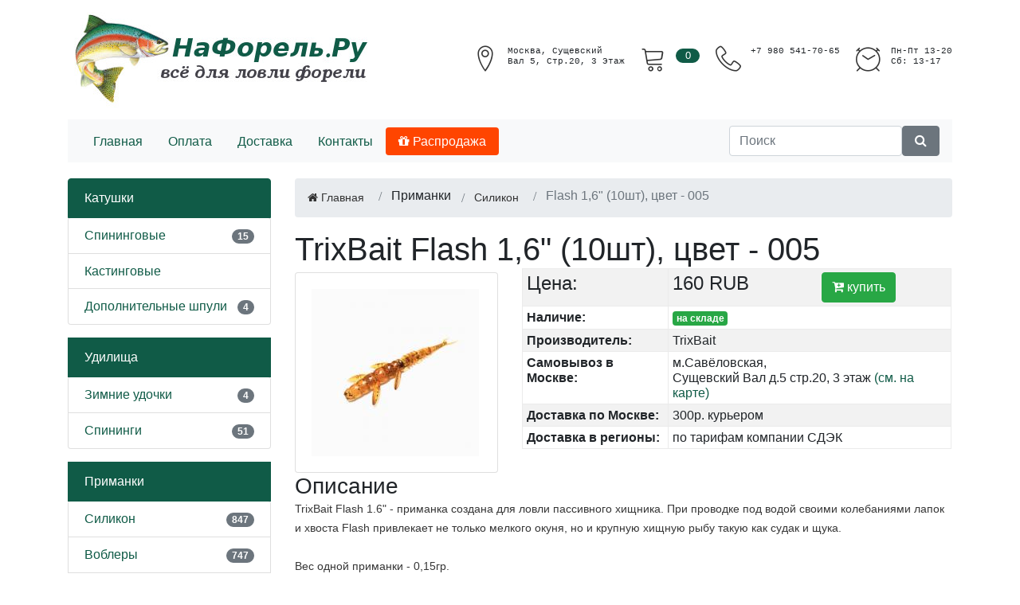

--- FILE ---
content_type: text/html; charset=UTF-8
request_url: https://na-forel.ru/category/silicone/trix-bait-flash-1-6-cvet-005
body_size: 6561
content:
<!DOCTYPE html>
<html>
<head>
    <meta charset="UTF-8">
    <meta name="viewport" content="width=device-width, initial-scale=1">
    <meta name="robots" content="index, follow" />
    <meta name="yandex" content="index, follow" />
    <title>Силиконовая приманка TrixBait Flash 1,6&quot; (10шт), цвет - 005 купить в Москве или с доставкой по России</title>
    <meta name="description" content="Силиконовая приманка для ловли хищной рыбы. TrixBait - Flash 1,6&quot; (10шт), цвет - 005(код: 1575) по цене - 160 руб. купить сомовывозом в Москве или с доставкой по всей России" />
    
            <link rel="stylesheet" href="/css/font-awesome.min.css">
        <link rel="stylesheet" href="/css/ionicons.min.css">
        <link rel="stylesheet" href="/css/linearicons.css">
        <link rel="stylesheet" href="/css/nice-select.css">
        <link rel="stylesheet" href="/css/jquery.fancybox.css">
        <link rel="stylesheet" href="/css/jquery-ui.min.css">
        <link rel="stylesheet" href="/css/meanmenu.min.css">
        <link rel="stylesheet" href="/css/nivo-slider.css">
        <link rel="stylesheet" href="/css/owl.carousel.min.css">
        <link rel="stylesheet" href="/css/bootstrap.min.css">
        <link rel="stylesheet" href="/css/default.css">
        <link rel="stylesheet" href="/css/ali-style.css">
        <link rel="stylesheet" href="/css/responsive.css">
        <link rel="stylesheet" href="/css/notify-flat.css">
        <link rel="stylesheet" href="/css/forel-tuning.css">
        <style>
            .nav-pills .nav-link.active, .nav-pills .show > .nav-link {
                color: #fff;
                /*background-color: #79269d;*/
                background-color: orangered;
            }
            div.oldPrice {
                font-size: x-large;
                text-decoration: line-through;
            }
            .sale {
                background-image: url('/img/sale.png');
                background-repeat: no-repeat;
                /*position: relative;*/
                width: 150px;
                height: 150px;
                position: absolute;
                top: 0;
                right: 0;
                z-index: 1000;
            }
        </style>
        <link rel="icon" type="image/png" href="/favicon.png" />
</head>
<body>

<div class="wrapper">
    <header>
        <div class="header-middle ptb-15">
    <div class="container">
        <div class="row align-items-center no-gutters">
            <div class="col-lg-4 col-md-12">
                <div class="logo mb-all-30">
                    <a href="/"><img src="/img/forel-logo2.jpg" alt="logo-image"></a>
                </div>
            </div>

            <div class="col-lg-8 col-md-12">
                <div class="cart-box mt-all-30">
                    <ul class="d-flex justify-content-lg-end justify-content-center align-items-center">

                        <li><a href="https://yandex.ru/maps/-/CCUjvUg9xD" target="_blank">                                <i class="lnr lnr-map-marker"></i>
                                <span class="my-cart">
                                    <pre>Москва, Сущевский</pre>
                                    <pre>Вал 5, стр.20, 3 этаж</pre>
                                </span>
                            </a>
                        </li>


                        <li>
                            <a href="#"><i class="lnr lnr-cart"></i>
    <span class="my-cart"><span class="total-pro">0</span></span>
</a>

                        </li>

                        <li><a href="#"><i class="lnr lnr-phone-handset"></i>
                                <span class="my-cart"><pre>+7 980 541-70-65</pre></span></a>
                        </li>

                        <li><a href="#"><i class="lnr lnr-clock"></i>
                                <span class="my-cart">
                                    <pre>пн-пт 13-20</pre>
                                    <pre>сб: 13-17</pre>
                                </span>
                            </a>
                        </li>

                    </ul>
                </div>
            </div>
            <!-- Cart Box End Here -->
        </div>
        <!-- Row End -->
    </div>
    <!-- Container End -->
</div>

<div class="modal" tabindex="-1" id="mapModal">
    <div class="modal-dialog">
        <div class="modal-content">
            <div class="modal-header">
                <h5 class="modal-title">Адрес</h5>
                <button type="button" class="close" data-dismiss="modal" aria-label="Close">
                    <span aria-hidden="true">&times;</span>
                </button>
            </div>

            <div class="modal-body" id="mapContentDiv">
            </div>

        </div>
    </div>
</div>

    </header>
</div>

<div class="container">

    <nav class="navbar navbar-expand-lg navbar-light bg-light" style="margin-bottom: 20px;">
        <a class="navbar-brand d-flex d-lg-none" href="/">Na-Forel.Ru</a>
<button class="navbar-toggler" type="button" data-toggle="collapse" data-target="#navbarsExample09" aria-controls="navbarsExample09" aria-expanded="false" aria-label="Toggle navigation">
    <span class="navbar-toggler-icon"></span>
</button>

<div class="collapse navbar-collapse" id="navbarsExample09">
    <ul class="nav nav-pills mr-auto">
        <li class="nav-item">
            <a class="nav-link" href="/">Главная</a>
        </li>
        <li class="nav-item">
            <a class="nav-link" href="/payment">Оплата</a>
        </li>
        <li class="nav-item">
            <a class="nav-link" href="/delivery">Доставка</a>
        </li>
        <li class="nav-item">
            <a class="nav-link" href="/contacts">Контакты</a>
        </li>
        <li class="nav-item">
            <a class="nav-link active" href="/sale"><i class="fa fa-gift"></i> Распродажа</a>
        </li>

                            
                                                                                                                                        </ul>
    <form class="form-inline my-2 my-md-0" method="get" action="/search">
        <input name="q" class="form-control" placeholder="Поиск" aria-label="Поиск" type="text" required />
        <button type="submit" class="btn btn-secondary"><i class="fa fa-fw fa-search"></i> </button>
    </form>
</div>    </nav>

    <div class="row">
        <aside class="col-md-3">
            <div>
            <a href="/category/reels" class="list-group-item active">Катушки</a>

                <ul class="list-group mb-3">
                            <li class="list-group-item d-flex justify-content-between lh-condensed">
                    <div>
                        <a href="/category/spining-reels">Спининговые</a>
                    </div>
                    <div>
                        <span class="badge badge-secondary badge-pill">15</span>
                    </div>
                </li>
                            <li class="list-group-item d-flex justify-content-between lh-condensed">
                    <div>
                        <a href="/category/casting-reels">Кастинговые</a>
                    </div>
                    <div>
                        <span class="badge badge-secondary badge-pill"></span>
                    </div>
                </li>
                            <li class="list-group-item d-flex justify-content-between lh-condensed">
                    <div>
                        <a href="/category/spools">Дополнительные шпули</a>
                    </div>
                    <div>
                        <span class="badge badge-secondary badge-pill">4</span>
                    </div>
                </li>
                    </ul>
                    <a href="/category/rods" class="list-group-item active">Удилища</a>

                <ul class="list-group mb-3">
                            <li class="list-group-item d-flex justify-content-between lh-condensed">
                    <div>
                        <a href="/category/winter-rods">Зимние удочки</a>
                    </div>
                    <div>
                        <span class="badge badge-secondary badge-pill">4</span>
                    </div>
                </li>
                            <li class="list-group-item d-flex justify-content-between lh-condensed">
                    <div>
                        <a href="/category/spinings">Спининги</a>
                    </div>
                    <div>
                        <span class="badge badge-secondary badge-pill">51</span>
                    </div>
                </li>
                    </ul>
                    <a href="/category/lures" class="list-group-item active">Приманки</a>

                <ul class="list-group mb-3">
                            <li class="list-group-item d-flex justify-content-between lh-condensed">
                    <div>
                        <a href="/category/silicone">Силикон</a>
                    </div>
                    <div>
                        <span class="badge badge-secondary badge-pill">847</span>
                    </div>
                </li>
                            <li class="list-group-item d-flex justify-content-between lh-condensed">
                    <div>
                        <a href="/category/voblers">Воблеры</a>
                    </div>
                    <div>
                        <span class="badge badge-secondary badge-pill">747</span>
                    </div>
                </li>
                            <li class="list-group-item d-flex justify-content-between lh-condensed">
                    <div>
                        <a href="/category/lure">Блёсны</a>
                    </div>
                    <div>
                        <span class="badge badge-secondary badge-pill">72</span>
                    </div>
                </li>
                            <li class="list-group-item d-flex justify-content-between lh-condensed">
                    <div>
                        <a href="/category/trout-bait">Форелевая паста</a>
                    </div>
                    <div>
                        <span class="badge badge-secondary badge-pill">34</span>
                    </div>
                </li>
                            <li class="list-group-item d-flex justify-content-between lh-condensed">
                    <div>
                        <a href="/category/tail-spinner">Тейл-спинеры</a>
                    </div>
                    <div>
                        <span class="badge badge-secondary badge-pill">19</span>
                    </div>
                </li>
                    </ul>
                    <a href="/category/line" class="list-group-item active">Лески/шнуры</a>

                <ul class="list-group mb-3">
                            <li class="list-group-item d-flex justify-content-between lh-condensed">
                    <div>
                        <a href="/category/lines">Лески/эстер</a>
                    </div>
                    <div>
                        <span class="badge badge-secondary badge-pill">15</span>
                    </div>
                </li>
                            <li class="list-group-item d-flex justify-content-between lh-condensed">
                    <div>
                        <a href="/category/cords">Шнуры</a>
                    </div>
                    <div>
                        <span class="badge badge-secondary badge-pill">29</span>
                    </div>
                </li>
                            <li class="list-group-item d-flex justify-content-between lh-condensed">
                    <div>
                        <a href="/category/flurocarbon">Флюорокарбон</a>
                    </div>
                    <div>
                        <span class="badge badge-secondary badge-pill">21</span>
                    </div>
                </li>
                    </ul>
                    <a href="/category/parts" class="list-group-item active">Оснастка</a>

                <ul class="list-group mb-3">
                            <li class="list-group-item d-flex justify-content-between lh-condensed">
                    <div>
                        <a href="/category/stoppers">Стопоры</a>
                    </div>
                    <div>
                        <span class="badge badge-secondary badge-pill">5</span>
                    </div>
                </li>
                            <li class="list-group-item d-flex justify-content-between lh-condensed">
                    <div>
                        <a href="/category/jig-heads">Джиг-головки</a>
                    </div>
                    <div>
                        <span class="badge badge-secondary badge-pill">42</span>
                    </div>
                </li>
                            <li class="list-group-item d-flex justify-content-between lh-condensed">
                    <div>
                        <a href="/category/hooks">Крючки</a>
                    </div>
                    <div>
                        <span class="badge badge-secondary badge-pill">79</span>
                    </div>
                </li>
                            <li class="list-group-item d-flex justify-content-between lh-condensed">
                    <div>
                        <a href="/category/clips">Застёжки</a>
                    </div>
                    <div>
                        <span class="badge badge-secondary badge-pill">15</span>
                    </div>
                </li>
                            <li class="list-group-item d-flex justify-content-between lh-condensed">
                    <div>
                        <a href="/category/cheburashka">Грузило разборное</a>
                    </div>
                    <div>
                        <span class="badge badge-secondary badge-pill">35</span>
                    </div>
                </li>
                            <li class="list-group-item d-flex justify-content-between lh-condensed">
                    <div>
                        <a href="/category/gruzilo-s-zatezhkoy">Грузило джиг-риг</a>
                    </div>
                    <div>
                        <span class="badge badge-secondary badge-pill">16</span>
                    </div>
                </li>
                            <li class="list-group-item d-flex justify-content-between lh-condensed">
                    <div>
                        <a href="/category/povodok">Поводки</a>
                    </div>
                    <div>
                        <span class="badge badge-secondary badge-pill">17</span>
                    </div>
                </li>
                            <li class="list-group-item d-flex justify-content-between lh-condensed">
                    <div>
                        <a href="/category/rings">Заводные кольца</a>
                    </div>
                    <div>
                        <span class="badge badge-secondary badge-pill">2</span>
                    </div>
                </li>
                            <li class="list-group-item d-flex justify-content-between lh-condensed">
                    <div>
                        <a href="/category/vertlug">Вертлюги</a>
                    </div>
                    <div>
                        <span class="badge badge-secondary badge-pill">2</span>
                    </div>
                </li>
                            <li class="list-group-item d-flex justify-content-between lh-condensed">
                    <div>
                        <a href="/category/stinger">Монтаж Stinger</a>
                    </div>
                    <div>
                        <span class="badge badge-secondary badge-pill">2</span>
                    </div>
                </li>
                    </ul>
                    <a href="/category/storage" class="list-group-item active">Коробки, тубусы, чехлы</a>

                <ul class="list-group mb-3">
                            <li class="list-group-item d-flex justify-content-between lh-condensed">
                    <div>
                        <a href="/category/lure-storage">Коробки для приманок</a>
                    </div>
                    <div>
                        <span class="badge badge-secondary badge-pill">27</span>
                    </div>
                </li>
                            <li class="list-group-item d-flex justify-content-between lh-condensed">
                    <div>
                        <a href="/category/reel-storage">Кофры для катушек</a>
                    </div>
                    <div>
                        <span class="badge badge-secondary badge-pill"></span>
                    </div>
                </li>
                    </ul>
                    <a href="/category/tools-parts" class="list-group-item active">Инструменты, запчасти</a>

                <ul class="list-group mb-3">
                            <li class="list-group-item d-flex justify-content-between lh-condensed">
                    <div>
                        <a href="/category/tools">Инструменты</a>
                    </div>
                    <div>
                        <span class="badge badge-secondary badge-pill">4</span>
                    </div>
                </li>
                            <li class="list-group-item d-flex justify-content-between lh-condensed">
                    <div>
                        <a href="/category/spool-stopper">Гайки фрикциона</a>
                    </div>
                    <div>
                        <span class="badge badge-secondary badge-pill">5</span>
                    </div>
                </li>
                            <li class="list-group-item d-flex justify-content-between lh-condensed">
                    <div>
                        <a href="/category/spining-tips">Вершинки для спиннингов</a>
                    </div>
                    <div>
                        <span class="badge badge-secondary badge-pill">10</span>
                    </div>
                </li>
                    </ul>
            </div>

        </aside>

        <main class="col-md-9">
                        
                        
                <ol class="breadcrumb">
        <li class="breadcrumb-item">
            <a href="/"><i class="fa fa-home"></i> Главная</a>
        </li>
        <li class="breadcrumb-item">
            <i class=""></i> Приманки
        </li>
        <li class="breadcrumb-item">
            <a href="/category/silicone"><i class=""></i> Силикон</a>
        </li>
        <li class="breadcrumb-item active">
            Flash 1,6&quot; (10шт), цвет - 005
        </li>
    </ol>

    <div itemscope itemtype="https://schema.org/Product">

        <h1 class="page-header">
            <span itemprop="brand">TrixBait</span>
            <span itemprop="name">Flash 1,6&quot; (10шт), цвет - 005</span>
        </h1>
        <div class="row">
            <div class="col-sm-4">
                <div class="card">
                    <div class="card-body">
                        <a data-fancybox="gallery" target="_blank"
                            href="/uploads/pics/ae10eb906e70126569b8933b0e33730b.jpeg">
                            <div style="width: 210px; height: 210px;
                                background-image: url('https://na-forel.ru/media/cache/thumb_square_210/uploads/pics/ae10eb906e70126569b8933b0e33730b.jpeg')">
                                
                            </div>
                        </a>
                    </div>
                </div>
            </div>

            <div class="col-8">
                <table class="table table-bordered table-striped table-sm">
                    <tr>
                        <td><h4>Цена:</h4></td>
                        <td>
                            <div class="row">
                                <div class="col-6" itemprop="offers" itemscope itemtype="https://schema.org/Offer">
                                                                        <h4><span itemprop="price">160</span>
                                        <span itemprop="priceCurrency">RUB</span>
                                    </h4>
                                                                            <link itemprop="availability" href="https://schema.org/InStock" />
                                                                    </div>
                                <div class="col-6">
                                                                            <a href="/buy/1575"
                                           id="buyBtn"
                                           class="btn btn-success"><i
                                                class="fa fa-cart-plus"></i> купить</a>
                                                                    </div>
                            </div>
                        </td>
                    </tr>
                    <tr>
                        <td class="bold">Наличие:</td>
                        <td><span class="badge badge-success">на складе</span></td>
                    </tr>
                    <tr>
                        <td class="bold">Производитель:</td>
                        <td>TrixBait</td>
                    </tr>
                    <tr>
                        <td class="bold">Самовывоз в Москве:</td>
                        <td>м.Савёловская,<br> Сущевский Вал д.5 стр.20, 3 этаж
                            <a class="fancybox" href="#divMap">(см. на карте)</a>
                            <div id="divMap" style="width:500px; height:300px; display: none;"></div>
                        </td>
                    </tr>
                    <tr>
                        <td class="bold">Доставка по Москве:</td>
                        <td>300р. курьером</td>
                    </tr>
                    <tr>
                        <td class="bold">Доставка в регионы:</td>
                        <td>по тарифам компании СДЭК</td>
                    </tr>
                </table>

            </div>
        </div>
        <div class="row">
            <div class="col-12">
                <h3>Описание</h3>
                <span itemprop="description">
                    <p>TrixBait Flash 1.6&quot; - приманка создана для ловли пассивного хищника. При проводке под водой своими колебаниями лапок и хвоста Flash привлекает не только мелкого окуня, но и крупную хищную рыбу такую как судак и щука.<br />
<br />
Вес одной приманки - 0,15гр.</p>
                </span>
            </div>
        </div>
    </div>
    <hr />

        <div class="row pt-3">
        <div class="col-12">
            <h4>Аналогичные товары</h4>
        </div>
    </div>
    <div class="row pt-3">
                    <div class="col-3 text-center">
                <div class="card mb-4 box-shadow">
                    <div class="card-header">
                        <a class="alert-link"
                           href="/category/silicone/trix-bait-flash-1-6-cvet-korichnevyi-004">TrixBait - Flash 1,6&quot;, цвет коричневый - 004</a>
                    </div>
                    <div class="card-body">
                        <img src="https://na-forel.ru/media/cache/thumb_square_160/uploads/pics/8ee8c0d1ee962ad305b92c0ae19cf448.jpeg" />
                        <h3 class="card-title pricing-card-title product_price">150 ₽</h3>
                        <a href="/category/silicone/trix-bait-flash-1-6-cvet-korichnevyi-004"
                           class="btn btn-block btn-success text-white"><i
                                    class="fa fa-search"></i> Просмотр</a>
                    </div>
                </div>
            </div>
                    <div class="col-3 text-center">
                <div class="card mb-4 box-shadow">
                    <div class="card-header">
                        <a class="alert-link"
                           href="/category/silicone/trix-bait-flash-1-6-cvet-oliva-019">TrixBait - Flash 1,6&quot;, цвет оливковый - 019</a>
                    </div>
                    <div class="card-body">
                        <img src="https://na-forel.ru/media/cache/thumb_square_160/uploads/pics/ce45eee132e2064ed334c8dfb612750e.jpeg" />
                        <h3 class="card-title pricing-card-title product_price">150 ₽</h3>
                        <a href="/category/silicone/trix-bait-flash-1-6-cvet-oliva-019"
                           class="btn btn-block btn-success text-white"><i
                                    class="fa fa-search"></i> Просмотр</a>
                    </div>
                </div>
            </div>
                    <div class="col-3 text-center">
                <div class="card mb-4 box-shadow">
                    <div class="card-header">
                        <a class="alert-link"
                           href="/category/silicone/trix-bait-flash-1-6-10sht-cvet-003">TrixBait - Flash 1,6&quot; (10шт), цвет - 003</a>
                    </div>
                    <div class="card-body">
                        <img src="https://na-forel.ru/media/cache/thumb_square_160/uploads/pics/9df5c30672c1d515ad36da86557f6cc3.jpeg" />
                        <h3 class="card-title pricing-card-title product_price">160 ₽</h3>
                        <a href="/category/silicone/trix-bait-flash-1-6-10sht-cvet-003"
                           class="btn btn-block btn-success text-white"><i
                                    class="fa fa-search"></i> Просмотр</a>
                    </div>
                </div>
            </div>
                    <div class="col-3 text-center">
                <div class="card mb-4 box-shadow">
                    <div class="card-header">
                        <a class="alert-link"
                           href="/category/silicone/trix-bait-flash-1-6-10sht-cvet-002">TrixBait - Flash 1,6&quot; (10шт), цвет - 002</a>
                    </div>
                    <div class="card-body">
                        <img src="https://na-forel.ru/media/cache/thumb_square_160/uploads/pics/6d26635d51b8d1d61bb341ca69a1bcd5.jpeg" />
                        <h3 class="card-title pricing-card-title product_price">160 ₽</h3>
                        <a href="/category/silicone/trix-bait-flash-1-6-10sht-cvet-002"
                           class="btn btn-block btn-success text-white"><i
                                    class="fa fa-search"></i> Просмотр</a>
                    </div>
                </div>
            </div>
            </div>
    
    <div class="row pt-3">
        <div class="col-8">
            <a class="btn btn-secondary" href="/category/silicone"><i
                    class="fa fa-arrow-circle-left"></i> вернуться к списку приманки силикон</a>

        </div>
    </div>


        </main>
    </div>

</div>

<div class="col-md-12 footer-box" style="margin-top: 20px">
    

    <div class="row">
        <div class="col-md-3">
        </div>

        <div class="col-md-5">
            <a href="https://vk.com/naforel" target="_blank"><img width="200" src="/img/vk-group.jpg" alt="Мы ВКонтакте"></a>
                                                                                                                                </div>

        <div class="col-md-4 social-box">
            <strong>Наши контакты</strong>
            <hr>
            <p>
                Москва, ул.Сущёвский Вал 5, стр.20, этаж 3<br>

                <table>
                <tr>
                    <td>Моб.тел.</td>
                    <td>+7 980 541-70-65</td>
                </tr>
                <tr>
                    <td>EMail:</td>
                    <td>info@na-forel.ru</td>
                </tr>
                <tr valign="top" style="padding-top: 10px;">
                    <td>Время работы:</td>
                    <td><pre>пн-пт: 13-20<br />сб:    13-19</pre>
                    </td>
                </tr>
            </table>
                                                                                                                            </p>

            2026 na-forel.ru | All Right Reserved
        </div>
    </div>
    <hr>
</div>


    <script src="/js/jquery.min.js"></script>
    <script src="/js/popper.min.js"></script>
    <script src="/js/jquery.fancybox.js"></script>
    <script src="/js/bootstrap.min.js"></script>

    <script>
        jQuery(document).ready(function($) {
            // $('#mapModal').on('show.bs.modal', function (event) {
            //     let button = $(event.relatedTarget); // Button that triggered the modal
            //     let url = button.attr('href');
            //
            //     // $.ajaxSetup({
            //     //     headers:{
            //     //         'Access-Control-Allow-Origin': '*',
            //     //         'Access-Control-Allow-Headers': 'Origin,Content-Type,Accept,X-Requested-With'
            //     //     }
            //     // });
            //
            //     $.ajax({
            //         url: url,
            //         cache: false,
            //         crossDomain: true,
            //         type: "GET",
            //         success: function(html) {
            //             $('#mapContentDiv').html(html);
            //         }
            //     });
            // });
        });

    </script>


<!-- Yandex.Metrika counter -->
<script type="text/javascript">
    (function(m,e,t,r,i,k,a){
        m[i]=m[i]||function(){(m[i].a=m[i].a||[]).push(arguments)};
        m[i].l=1*new Date();
        for (var j = 0; j < document.scripts.length; j++) {if (document.scripts[j].src === r) { return; }}
        k=e.createElement(t),a=e.getElementsByTagName(t)[0],k.async=1,k.src=r,a.parentNode.insertBefore(k,a)
    })(window, document,'script','https://mc.yandex.ru/metrika/tag.js', 'ym');

    ym(56911498, 'init', {webvisor:true, clickmap:true, ecommerce:"dataLayer", accurateTrackBounce:true, trackLinks:true});

    // Контейнер данных (JavaScript-массив) в глобальном пространстве имен (window)
    window.dataLayer = window.dataLayer || [];
</script>
<noscript><div><img src="https://mc.yandex.ru/watch/56911498" style="position:absolute; left:-9999px;" alt="" /></div></noscript>
<!-- /Yandex.Metrika counter -->



    <script src="http://api-maps.yandex.ru/2.0/?load=package.full&lang=ru-RU" type="text/javascript"></script>

    <script type="text/javascript">
        ymaps.ready(function  () {

            var myMap;

            $('.fancybox').fancybox({height:400, afterShow : function() {

                    myMap = new ymaps.Map('divMap', {
                        center: [55.793930, 37.593345],
                        zoom: 15,
                        behaviors: ["scrollZoom","drag"]
                    });

                    var myPlacemark = new ymaps.Placemark([55.796605, 37.593678], {
                        // Свойства
                        iconContent: 'Na-Forel.RU',
                        balloonContentHeader: '<strong>NaForel.RU</strong>',
                        balloonContentBody: 'Сущевский Вал д.5 стр.20',
                        balloonContentFooter: 'Сайт: <a rel="nofollow" href="http://www.na-forel.ru/" target="_blank">http://www.na-forel.ru/</a>'
                    }, {
                        // Опции
                        preset: 'twirl#redStretchyIcon',
                        balloonMaxWidth: 250
                    });

                    // Добавляем метку на карту
                    myMap.geoObjects.add(myPlacemark);

                }, afterClose:function (){
                    myMap.destroy();
                    myMap = null;
                }});
        });

        // Используем метод push для добавления Ecommerce-объекта
        window.dataLayer.push({
            // Ecommerce-объект
            "ecommerce": {
                "currencyCode": "RUB",
                "detail": {
                    "products": [
                        {
                            "id": "1575",
                            "name": "Flash 1,6&quot; (10шт), цвет - 005",
                            "price": 160,
                            "brand": "TrixBait",
                            "category": "Приманки / Силикон",
                            "position": 1
                        }
                    ]
                }
            }
        });

        $('#buyBtn').on('click', function (e) {
            e.preventDefault();
            window.dataLayer.push({
                // Ecommerce-объект
                "ecommerce": {
                    "currencyCode": "RUB",
                    "add": {
                        "products": [
                            {
                                "id": "1575",
                                "name": "Flash 1,6&quot; (10шт), цвет - 005",
                                "price": 160,
                                "brand": "TrixBait",
                                "category": "Приманки / Силикон",
                                "position": 1
                            }
                        ]
                    }
                }
            });
            window.location = "/buy/1575";
            return true;
        })
    </script>


</body>
</html>



--- FILE ---
content_type: text/css
request_url: https://na-forel.ru/css/meanmenu.min.css
body_size: 921
content:
/*! #######################################################################

	MeanMenu 2.0.7
	--------

	To be used with jquery.meanmenu.js by Chris Wharton (http://www.meanthemes.com/plugins/meanmenu/)

####################################################################### */
.mobile-menu {
    position: relative;
}
a.meanmenu-reveal {
    display: none
}

.mean-container .mean-bar {
    background: #fff none repeat scroll 0 0;
    float: left;
    left: 0;
    min-height: 0;
    padding: 0;
    position: absolute;
    top: 39px;
    width: 100%;
    z-index: 999999;
}

.mean-container a.meanmenu-reveal {
    width: 22px;
    height: 22px;
    position: absolute;
    right: 0;
    cursor: pointer;
    text-decoration: none;
    font-size: 16px;
    text-indent: -9999em;
    line-height: 22px;
    font-size: 1px;
    display: block;
    font-family: Arial, Helvetica, sans-serif;
    font-weight: 700;   
    background: transparent none repeat scroll 0 0;
    color: #fff;
    height: auto;
    padding: 0;
    top: -39px;
}

.mean-container a.meanmenu-reveal span {
    display: block; 
    background: #fff none repeat scroll 0 0;
    height: 3px;
    margin-top: 4px;
}

.mean-container .mean-nav {
    float: left;
    margin-top: 0;
    width: 100%;
}

.mean-container .mean-nav ul {
    padding: 0;
    margin: 0;
    width: 100%;
    list-style-type: none;
    border: 1px solid #eeeeee;
    max-height: 255px;
    overflow-y: auto;
}

.mean-container .mean-nav ul li {
    position: relative;
    float: left;
    width: 100%
}

.mean-container .mean-nav ul li a {
    border-top: 1px solid #eeeeee;
    color: #444444;
    display: block;
    font-size: 14px;
    margin: 0;
    padding: 13px 5%;
    text-transform: uppercase;
}

.mean-container .mean-nav ul li li a {
    border-top: 1px solid #eeeeee;
    opacity: 0.95;
    padding: 1em 10%;
    text-shadow: none;
    text-transform: capitalize;
    visibility: visible;
    width: 80%;
}

.mean-container .mean-nav ul li.mean-last a {
    border-bottom: 0;
    margin-bottom: 0
}

.mean-container .mean-nav ul li li li a {
    width: 70%;
    padding: 1em 15%
}

.mean-container .mean-nav ul li li li li a {
    width: 60%;
    padding: 1em 20%
}

.mean-container .mean-nav ul li li li li li a {
    width: 50%;
    padding: 1em 25%
}

.mean-container .mean-nav ul li a:hover {
    background: #252525;
    background: rgba(255, 255, 255, .1)
}

.mean-container .mean-nav ul li a.mean-expand {
    margin-top: 1px;
    width: 26px;
    height: 22px;
    padding: 12px!important;
    text-align: center;
    position: absolute;
    right: 0;
    top: 0;
    z-index: 2;
    font-weight: 700;
    background: transparent;
    border: 0!important;
    border-left: 1px solid rgba(255, 255, 255, .4)!important;
    border-bottom: 1px solid rgba(255, 255, 255, .2)!important
}

.mean-container .mean-nav ul li a.mean-expand:hover {
    background: transparent;
}

.mean-container .mean-push {
    float: left;
    width: 100%;
    padding: 0;
    margin: 0;
    clear: both
}

.mean-nav .wrapper {
    width: 100%;
    padding: 0;
    margin: 0
}

.mean-container .mean-bar,
.mean-container .mean-bar * {
    -webkit-box-sizing: content-box;
    box-sizing: content-box
}

.mean-remove {
    display: none!important
}

--- FILE ---
content_type: text/css
request_url: https://na-forel.ru/css/ali-style.css
body_size: 15054
content:
/*--------------------------------------------------
Template Name: Truemart;
Description: Responsive Html5 Ecommerce Template;
Template URI:;
Author Name:Hastech;
Author URI:;
Version: 1.0;
-----------------------------------------------------

    CSS INDEX
    ================
    1. Theme Default CSS
    2. Header CSS
        2.1 Header Top CSS
        2.2 Header Middle CSS
        2.3 Header Bottom CSS
        2.4 Vertical Mobile Menu CSS
    3. Categorie Menu & Slider Area CSS
        3.1 Categorie Menu CSS
        3.2 Slider CSS
        3.3 All Banner CSS
    4. Brand Banner Area CSS
    5. Hot Deal Products CSS
    6. Arrivals Products CSS
    7. Like Products CSS
    8. Support Area CSS
    9. Newsletter CSS
    10. Footer CSS
    11. Home-2 CSS
    12. Home-3 CSS
    13. Home-4 CSS
    14. Blog CSS
    15. Breadcrumb CSS
    16. Product Details CSS
    17. Shop Page CSS
    18. Quick View CSS
    19. Login CSS
    20. Register Account CSS
    21. Forgot Password CSS
    22. 404 Page CSS
    23. Compare Page CSS
    24. Checkout CSS
    25. Cart & Wish List CSS
    26. Terms & Conditions CSS
    27. About Us CSS
    28. Contact Us CSS
    29. Popup Window CSS
    
-----------------------------------------------------*/

/* googel font poppins */
@import url('https://fonts.googleapis.com/css?family=Lato:400,700,900|Open+Sans');

/*----------------------------------------*/
/* 1. Theme Default CSS
/*----------------------------------------*/
/*body {*/
/*    font-family: 'Open Sans', sans-serif;*/
/*    font-weight: 400;*/
/*    color: #232323;*/
/*    font-size: 16px;*/
/*    line-height: 1.25em;*/
/*}*/

a:hover {
    text-decoration: none;
}

a:active,
a:hover,
a:focus {
    outline: 0 none;
    text-decoration: none
}

h4 a:hover {
    color: #105b47;
}

ul {
    list-style: outside none none;
    margin: 0;
    padding: 0
}
.owl-carousel .owl-stage-outer {
  margin: 0 -5px;
  padding: 0 5px;
}
.clear {
    clear: both
}

.fix {
    overflow: hidden;
}

.tooltip-inner {
    padding: 0.1rem 0.7rem 0.25rem;
}

.second-hot-deal .post-title h2:before,
.new-pro-two .post-title h2:before,
.hot-deal-three .post-title h2:before {
    font-family: "Ionicons";
    font-size: 24px;
    font-weight: 400;
    margin-right: 8px;
}

.second-hot-deal .post-title h2:before,
.new-pro-two .post-title h2:before,
.hot-deal-three .post-title h2:before {
    content: "";
    vertical-align: middle;
}

/* product sticker css start */
.sticker-new,
.sticker-sale {
    background: #f9af51 none repeat scroll 0 0;
    border-radius: 100%;
    color: #fff;
    display: inline-block;
    font-size: 14px;
    font-weight: 700;
    height: 57px;
    left: 10px;
    line-height: 57px;
    min-width: 57px;
    overflow: hidden;
    padding: 0 10px;
    position: absolute;
    text-align: center;
  text-transform: uppercase;
  top: 10px;
    z-index: 5;
}
.sticker-sale {
    background: #c62727 none repeat scroll 0 0;
    left: auto;
    right: 0;
}

/* post title bg color css start */
.post-title h2,
.hot-deal-three .post-title h2,
.second-featured-products.related-pro .post-title h2 {
    background: #105b47 none repeat scroll 0 0;
    color: #fff;
    font-size: 21px;
    font-weight: 900;
    line-height: 20px;
    position: relative;
    text-transform: capitalize;
    z-index: 1;
    margin: 0;
    display: -webkit-box;
    display: -ms-flexbox;
    display: flex;
    -webkit-box-align:center;
    -ms-flex-align:center;
    align-items:center;
    height: 50px;
    padding:10px 20px;
    border-radius: 5px;
}

.arrivals-product .post-title h2 {
    background: #105b47;
}

.fashion .post-title h2 {
    background: #bb1860;
}

.second-arrivals-product .post-title h2 {
    background: #1e9cb6;
}

.home-kitchen .post-title h2 {
    background: #49beb7;
}

.featured-products .post-title h2 {
    background: #b76355;
}


/* post title icon css start */
.post-title h2 i {
    background: rgba(0, 0, 0, 0.1) none repeat scroll 0 0;
    color: #fff;
    display: inline-block;
    font-size: 22px;
    margin-right: 15px;
    text-align: center;
    width: 55px;
    line-height: 55px;
}

/* categorie slider navigation css start */
.owl-nav div {
  background: #fff none repeat scroll 0 0;
  border-radius: 3px;
  font-size: 14px;
  height: 33px;
  line-height: 33px;
  opacity: 1;
  position: absolute;
  right: 40px;
  text-align: center;
  top: -59px;
  border:1px solid #cbcbcb;
  transition: all 300ms ease-in 0s;
  width: 33px;
    -webkit-transition: all 300ms ease-in 0s;
    transition: all 300ms ease-in 0s;
    z-index: 55;
}
.owl-nav div.owl-next {
    left: auto;
    right: 0px;
}

.owl-nav div:hover {
    color:#105b47;
    border-color: #105b47;
}

::-moz-selection {
    background: #b3d4fc;
    text-shadow: none
}

/* categorie slider navigation css end */
::-moz-selection {
    background: #b3d4fc;
    text-shadow: none
}

::selection {
    background: #b3d4fc;
    text-shadow: none
}

::-webkit-input-placeholder {
    opacity: 1 !important;
    -ms-filter: "progid:DXImageTransform.Microsoft.Alpha(Opacity=100)";
    filter: alpha(opacity=100)
}

:-moz-placeholder {
    opacity: 1 !important;
    -ms-filter: "progid:DXImageTransform.Microsoft.Alpha(Opacity=100)";
    filter: alpha(opacity=100)
}

::-moz-placeholder {
    opacity: 1 !important;
    -ms-filter: "progid:DXImageTransform.Microsoft.Alpha(Opacity=100)";
    filter: alpha(opacity=100)
}

:-ms-input-placeholder {
    opacity: 1 !important;
    -ms-filter: "progid:DXImageTransform.Microsoft.Alpha(Opacity=100)";
    filter: alpha(opacity=100)
}

/*----------------------------------------*/
/* 2.1 Header Top CSS
/*----------------------------------------*/

.header-top-area {
  background: #f8f8f8 none repeat scroll 0 0;
  border-bottom: 1px solid rgba(0, 0, 0, 0.1);

}

.header-top {
  -webkit-box-align: center;
      -ms-flex-align: center;
          align-items: center;
  display: -webkit-box;
  display: -ms-flexbox;
  display: flex;

    justify-content: space-between;
  width: 100%;
}

.header-top > ul > li:not(:last-child) {
  border-right: 1px solid rgba(0, 0, 0, 0.1);
  padding-right: 10px;
}
.header-top ul span {
    color: #a5d6f7;
    font-size: 13px;
}

.header-top ul li a img {
    margin-right: 5px;
}

.header-top ul li a i {
    font-size: 9px;
    margin-left: 5px;
}
.header-top > ul > li {
  cursor: pointer;
  display: inline-block;
  padding-bottom: 10px;
  padding-left: 10px;
  padding-top: 10px;
  position: relative;
}
.header-bottom-list li > a i {
    margin-left: 5px;
}

.header-top ul > li > a,.header-top ul > li> span {
  color: #666;
  font-size: 14px;
}


.header-top  ul.ht-dropdown{
    left: auto;
    right: 0px;
}
.ht-dropdown {
    background: #fff;
    left: 0;
    opacity: 0;
    padding: 10px 0px;
    position: absolute;
    top: 100%;
    -webkiit-transform: scaleY(0);
    -webkit-transform: scaleY(0);
    transform: scaleY(0);
    -webkit-transform-origin: 0 0 0;
    transform-origin: 0 0 0;
    width: 165px;
    visibility: hidden;
    z-index: 999;
    -webkit-transition: 0.5s;
    transition: 0.5s;
    -webkit-box-shadow: 0 0 6px 1px rgba(0, 0, 0, 0.1);
    -ms-box-shadow: 0 0 6px 1px rgba(0, 0, 0, 0.1);
    box-shadow: 0 0 6px 1px rgba(0, 0, 0, 0.1);
}

.header-top > ul > li:hover ul.ht-dropdown,
.cart-box ul li:hover ul.ht-dropdown,
.vertical-menu-list > li:hover > ul.ht-dropdown,
.vertical-menu-list ul.ht-dropdown.mega-child li:hover ul.ht-dropdown,
.header-bottom-list li:hover > ul.ht-dropdown {
    opacity: 1;
    visibility: visible;
    -webkiit-transform: scaleY(1);
    -webkit-transform: scaleY(1);
    transform: scaleY(1);
}

.header-top ul > li> ul.ht-dropdown li:not(:last-child) {
  border-bottom: 1px solid rgba(0, 0, 0, 0.1);
}
.header-top ul > li ul.ht-dropdown li a {
  color: #2c2c2c;
  display: block;
  font-size: 13px;
  line-height: 30px;
  padding: 5px 20px;
}
.header-top ul > li ul.ht-dropdown li a:hover {
    color: #105b47;
}

/*----------------------------------------*/
/* 2.2 Header Middle CSS
/*----------------------------------------*/
.categorie-search-box form {
    color: #a9a9a9;
    height: 38px;
    padding: 0;
    position: relative;
    width: 100%;
}
.categorie-search-box input {
  background: white none repeat scroll 0 0;
  border: 1px solid rgba(0, 0, 0, 0.1);
  border-radius: 4px;
  color: #a9a9a9;
  font-size: 13px;
  height: 38px;
  padding: 0 226px 0 16px;
  width: 100%;
}
.categorie-search-box button {
  background: #105b47 none repeat scroll 0 0;
  border: medium none;
  border-radius: 0 3px 3px 0;
  color: white;
  font-size: 25px;
  height: 38px;
  line-height: 38px;
  margin: 0;
  padding: 0;
  position: absolute;
  right: 0;
  text-align: center;
  top: 0;
  transition: all 300ms ease-in 0s;
  width: 60px;
}

.categorie-search-box button:focus {
    border: none;
}

.categorie-search-box button:hover {
    background: rgba(230, 46, 4, 0.8) none repeat scroll 0 0;
    cursor: pointer;
}
.categorie-search-box .form-group {
  align-items: center;
  background: transparent none repeat scroll 0 0;
  border-left: 1px  solid rgba(0, 0, 0, 0.1);
  display: flex;
  height: 38px;
  margin: 0;
  position: absolute;
  right: 60px;
  top: 0;
  width: 150px;
}

.bootstrap-select option {
    font-size: 13px;
}

.nice-select::after {
    margin-top: -3px;
}

.nice-select .current{
    display: block;
    overflow: hidden;
    width: 100%;
}

.categorie-search-box .nice-select .list {
    height: 350px;
    overflow-y: auto;
}

.bootstrap-select {
    border-radius: 15px 0 0 15px;
    border-style: none solid none none;
    border-width: 0 1px 0 0;
    color: #777777;
    font-size: 13px;
    height: 25px;
    line-height: 25px;
    margin: 0;
    width: 150px;
    border: none;
}
.cart-box > ul > li:not(:first-child) {
  margin-left: 20px;
}

.cart-box-width > li {
    padding: 20px;
}

.cart-box > ul > li > a {
    color: #363636;
}

.cart-text {
    display: block;
}

.cart-box > ul > li > a i {
    font-size: 32px;
}

.my-cart {
  color: #666;
  display: inline-block;
  font-size: 13px;
  font-weight: 400;
  margin-left: 8px;
  text-transform: capitalize;
  vertical-align: top;
}
.cart-box-width {
  background: white none repeat scroll 0 0;
  box-shadow: 0 3px 9.3px 0.7px rgba(0, 0, 0, 0.15);
  left: auto;
  padding: 0;
  width: 290px;
}
.single-cart-box {
    margin-bottom: 18px;
    overflow: hidden;
    position: relative;
}

.cart-img {
    float: left;
    padding-right: 10px;
    position: relative;
    width: 35%;
}

.cart-img img {
    max-width: 100%;
}

.cart-content {
    float: left;
    padding: 0 15px 15px 0;
    width: 65%;
}

.cart-content h6 a {
    color: #666;
    display: block;
    font-size: 16px;
    line-height: 20px;
    overflow: hidden;
    overflow-wrap: break-word;
    text-overflow: ellipsis;
    text-transform: capitalize;
    white-space: nowrap;
}

.cart-content span {
    display: block;
    color: #666;
    font-size: 14px;
    line-height: 20px;
}

.cart-price {
    margin: 5px 0;
} 

.cart-actions a {
    background: #2c2c2c none repeat scroll 0 0;
    border-radius: 5px;
    -webkit-box-shadow: none;
    box-shadow: none;
    color: white;
    display: inline-block;
    font-size: 14px;
    font-weight: 400;
    padding: 10px 20px;
}

.cart-checkout {
    background: #f26667 none repeat scroll 0 0;
    color: #fff;
}

.cart-checkout:hover {
    background-color: #105b47;
    border-color: transparent;
    color: #fff;
}

.del-icone {
    color: #666;
    position: absolute;
    right: 0;
    top: 0;
    z-index: 45;
}

.del-icone:hover,
.cart-content h6 a:hover {
    color: #105b47;
}
.my-cart > span {
  color: #363636;
  display: block;
  line-height: 18px;
}

span.total-pro {
  background: #105b47 none repeat scroll 0 0;
  border-radius: 10px;
  color: #fff;
  display: block;
  font-size: 13px;
  font-weight: 400;
  margin-top: 3px;
  min-width: 30px;
  text-align: center;
}

.single-cart-box,
.price-content {
    border-bottom: 1px solid #ededed;
    margin-bottom: 20px;
}

.price-content {
    overflow: hidden;
    padding-bottom: 20px;
}

.price-content li {
    color: #333;
    font-size: 16px;
    font-weight: 500;
    line-height: 1.5;
}

.price-content li span,
.cart-content span.cart-price {
    float: right;
    font-size: 16px;
    font-weight: 500;
}
.cart-content span.cart-price {
    color: #105b47;
    float: none;
}

.pro-quantity {
    background: #105b47 none repeat scroll 0 0;
    border-radius: 100%;
    color: white;
    font-size: 16px;
    left: 5px;
    line-height: 23px;
    min-width: 25px;
    padding: 2px 0 0;
    position: absolute;
    text-align: center;
    top: 3px;
}

/*----------------------------------------*/
/* 2.3 Header Bottom CSS
/*----------------------------------------*/
.header-sticky.sticky {
    -webkit-transition: all 300ms ease-in 0s;
    transition: all 300ms ease-in 0s;
    -webkit-box-shadow: 0 8px 6px -6px rgba(0, 0, 0, 0.4);
    box-shadow: 0 8px 6px -6px rgba(0, 0, 0, 0.4);
    left: 0;
    position: fixed;
    right: 0;
    top: 0;
    z-index: 1049;
    background:#fff;
}
.header-bottom.header-sticky.sticky .categorie-title {
  display: none;
}
.header-bottom-list > li {
    position: relative;
}

/* header bottom dropdown menu css start */
.header-bottom-list > li > a,
.header-bottom-list > li > ul.ht-dropdown li a {
    color: #333333;
    display: block;
    font-size: 15px;
    font-weight: 700;
    padding: 10px 15px;
    position: relative;
    text-transform: capitalize;
    /*font-family: "Lato",sans-serif;*/
}

.header-bottom-list > li > ul.ht-dropdown li a {
    color: #333;
    padding: 7px 20px;
    font-size: 14px;
    font-weight: 400;
    text-transform: capitalize;
}

.header-bottom-list > li > ul.ht-dropdown li:hover a {
    color: #105b47;
}

.header-bottom-list > li > ul.ht-dropdown {
    width: 200px;
}
.header-bottom-list > li > a {
  padding: 10px 30px 10px 0;
}
/* header bottom dropdown menu css end */
.header-bottom-list > li.active > a,.home-4 .header-bottom-list > li.active > a,
.header-bottom-list > li:hover > a,.home-4 .header-bottom-list > li:hover > a {
    color: #105b47;
}

.mean-container .mean-bar {
  background: #F2F2F2 none repeat scroll 0 0;
  min-height: 58px;
  position: static;
  width: 100%;
}
.mean-container .mean-nav ul {
  background: #fff none repeat scroll 0 0;
  width: auto;
}
.mean-container .mean-nav {
  margin-top: 56px;
}
.mean-container a.meanmenu-reveal span {
  background: #363636 none repeat scroll 0 0;
}
.mean-container a.meanmenu-reveal {
  background: transparent none repeat scroll 0 0;
  color: #363636;
  font-family: "Open Sans",sans-serif;
  right: 15px!important;
  top: 14px;
}
/*----------------------------------------*/
/* 2.4 Vertical Mobile Menu CSS
/*----------------------------------------*/
#cate-mobile-toggle {
    height: 265px;
    overflow-y: auto;
}
#cate-mobile-toggle > ul {
  padding: 22px 0 0;
}
#cate-mobile-toggle > ul > li > a {
    font-size: 15px;
}
#cate-mobile-toggle > ul li > a {
  font-size: 15px;
  padding-bottom: 3px;
  padding-top: 3px;
}
#cate-mobile-toggle .category-sub > li > a:before {
    content: "\f125";
    font-family: "Ionicons";
    font-size: 9px;
    position: absolute;
    left: 10px;
    color: #105b47;
}

#cate-mobile-toggle .category-sub li a {
    padding-left: 20px;
}
.sidebar-menu .category-sub {
  padding-left: 10px;
}

/*----------------------------------------*/
/* 3.1 Categorie Menu CSS
/*----------------------------------------*/
.vertical-menu {
    position: relative;
}
.header-bottom.header-sticky {
  border-bottom: 1px solid #ebebeb;
  border-top: 1px solid #ebebeb;
}
.vertical-menu-list {
    background: #fff none repeat scroll 0 0;
    left: 0;
    padding: 10px 0;
    position: absolute;
    top: 100%;
    width: 100%;
    z-index: 99;
    border: 1px solid #ededed;
    border-top-width: 0;
}

.vertical-menu-list li {
    position: relative;
}

.vertical-menu-list > li a {
    background: #fff none repeat scroll 0 0;
    color: #2c2c2c;
    display: block;
    font-size: 14px;
    font-weight: 400;
    line-height: 28px;
    overflow: hidden;
    overflow-wrap: break-word;
    padding: 3.7px 20px;
    position: relative;
    text-transform: capitalize;
    cursor: pointer
}

.vertical-menu-list li:hover > a {
    color: #105b47;
}

.vertical-menu-list  li > a i {
    position: absolute;
    right: 14px;
    top: 12px;
}

.vertical-menu-list li.has-sub > a {
    padding-left: 60px;
}

.category-menu ul.category-sub {
    display: none;
}

.vertical-menu-list li span {
    display: inline-block;
    margin-right: 10px;
    width: 30px;
}

.vertical-menu > span {
  background: #f2f2f2 none repeat scroll 0 0;
  color: #363636;
  cursor: pointer;
  display: block;
  /*font-family: "lato",sans-serif;*/
  font-size: 14px;
  font-weight: 700;
  height: 40px;
  line-height: 40px;
  overflow: hidden;
  padding-left: 45px;
  position: relative;
  text-transform: uppercase;
}

.vertical-menu > span::after {
    content: "";
    font-family: "Ionicons";
    font-size: 27px;
    font-weight: normal;
    left: 16px;
    position: absolute;
}

/* vertical mega menu css start */
.megamenu {
    background: #fff none repeat scroll 0 0;
    border: 1px solid #e5e5e3;
    -webkit-box-shadow: 0 0 6px 0 rgba(0, 0, 0, 0.2);
    box-shadow: 0 0 6px 0 rgba(0, 0, 0, 0.2);
    left: 100%;
    padding: 20px 35px;
    top: 0;
}

.vertical-menu-list > li ul.first-megamenu {
    width: 700px;
}

.vertical-menu-list > li ul.megamenu-two {
    width: 440px;
}

.vertical-menu-list > li ul.megamenu-two li.single-megamenu {
    width: 50%;
}

.vertical-menu-list .ht-dropdown {
    display: -moz-flex;
    display: -ms-flex;
    display: -o-flex;
    display: -webkit-box;
    display: -ms-flexbox;
    display: flex;

}
.vertical-menu-list .ht-dropdown.mega-child{
    left: 268px;
    top:0;
    flex-direction: column;
    box-shadow: 0 1px 5px 0 rgba(0, 0, 0, 0.2);
    width: 200px;
}
.vertical-menu-list .ht-dropdown.mega-child li > ul {
  left: 200px;
  top: -10px;
}
.vertical-menu-list > li .ht-dropdown li a{
    padding:3px 20px;
}

.first-megamenu li.single-megamenu > ul {
    padding-bottom: 25px;
}


li.megamenu-img a {
    padding: 0;
}

.first-megamenu li.megamenu-img {
    -ms-flex-preferred-size: 40%;
    flex-basis: 40%;
}

.first-megamenu li.single-megamenu {
    -ms-flex-preferred-size: 30%;
    flex-basis: 30%;
}

.single-megamenu ul li a {
    color: #666;
    font-size: 14px;
    font-weight: 400;
    line-height: 30px;
    text-transform: capitalize;
}
.ht-dropdown .single-megamenu ul li a{
	padding: 0;
}
.menu-tile {
    color: #2c2c2c;
    display: block;
    font-size: 16px;
    font-weight: 500;
    line-height: 20px;
    margin-bottom: 15px;
    text-transform: uppercase;
}

/*----------------------------------------*/
/* 3.2 Slider CSS
/*----------------------------------------*/
.slider-wrapper.theme-default {
    position: relative;
}
.slider_box {
  margin-left: -15px;
  padding-left: 0;
  padding-right: 0;
}
.nivo-caption {
    background: transparent none repeat scroll 0 0;
    opacity: 1;
    overflow: visible;
    padding: 0;
}

.nivo-directionNav a {
    background: #fff;
    border-radius: 100%;
    cursor: pointer;
    display: block;
    height: 40px;
    line-height: 40px;
    opacity: 0;
    position: absolute;
    text-align: center;
    top: 50%;
    -webkit-transform: translateY(-50%);
    transform: translateY(-50%);
    -webkit-transition: none 0s ease 0s;
    transition: none 0s ease 0s;
    width: 40px;
    z-index: 8;
    -webkit-transition: all 0.3s ease-in-out;
    transition: all 0.3s ease-in-out;
}

.nivo-directionNav a:hover {
    background: #fff;
}

.nivo-directionNav a:hover i {
    color:#105b47; 
}

.nivo-directionNav a.nivo-prevNav {
    left: 10px;
}

.nivo-directionNav a.nivo-nextNav {
    right: 10px;
}

.slider-wrapper:hover .nivo-directionNav a.nivo-prevNav {
    left: 20px;
    opacity: 1;
}

.slider-wrapper:hover .nivo-directionNav a.nivo-nextNav {
    opacity: 1;
    right: 20px;
}

.nivo-controlNav {
    bottom: 15px;
    padding: 0;
    position: absolute;
    width: 100%;
    z-index: 12;
}

.nivo-controlNav a {
    background: #fff none repeat scroll 0 0;
    border-radius: 10px;
    cursor: pointer;
    display: inline-block;
    height: 10px;
    font-size: 0;
    margin: 0 4px;
    position: relative;
    text-align: center;
    -webkit-transition: all 300ms ease-in 0s;
    transition: all 300ms ease-in 0s;
    width: 10px;
    z-index: 8;
}

.nivo-controlNav a.active {
    width: 32px;
    background: #105b47;
}

.slider-progress {
    -webkit-animation: 4300ms ease-in-out 0s normal none 1 running timebar;
    animation: 4300ms ease-in-out 0s normal none 1 running timebar;
    background: rgba(49, 56, 72, 0.298);
    height: 5px;
    left: 0;
    opacity: 0.8;
    position: absolute;
    top: 0;
    z-index: 4;
}

@-webkit-keyframes timebar {
    0% {
        width: 0;
    }
    100% {
        width: 100%;
    }
}

@keyframes timebar {
    0% {
        width: 0;
    }
    100% {
        width: 100%;
    }
}

@keyframes timebar {
    0% {
        width: 0;
    }
    100% {
        width: 100%;
    }
}

/*----------------------------------------*/
/* 3.3 All Banner CSS
/*----------------------------------------*/
.single-banner img {
    width: 100%;
}

.single-banner img,
.sidebar-banner img {
    width: 100%;
}

.right-sider-banner .single-banner:not(:last-child) {
    margin-bottom: 30px;
}

.single-banner,
.sidebar-banner {
    position: relative;
}

.single-banner::before {
    -webkit-box-shadow: 0 0 0 10px rgba(255, 255, 255, 0.7) inset;
    box-shadow: 0 0 0 10px rgba(255, 255, 255, 0.7) inset;
    content: "";
    left: 0;
    top: 0;
    right: 0;
    bottom: 0;
    opacity: 0;
    position: absolute;
    pointer-events: none;
    -webkit-transition: all 300ms ease-in 0s;
    transition: all 300ms ease-in 0s;
}

.single-banner:hover:before {
    opacity: 1;
}

/*----------------------------------------*/
/* 4. Brand Banner Area CSS
/*----------------------------------------*/

.brand-banner .single-brand img {
    margin: 0 auto;
    overflow: hidden;
    -webkit-transition: all 0.3s ease-in-out;
    transition: all 0.3s ease-in-out;
}
.brand-banner a,.brand-banner-sidebar a {
  border-right: 1px solid rgba(0, 0, 0, 0.1);
  border-top: 1px solid rgba(0, 0, 0, 0.1);
  display: block;
  padding: 12.4px 10px;
  text-align: center;
}
.brand-banner a:last-child,.brand-banner-sidebar a:last-child{
  border-bottom: 1px solid rgba(0, 0, 0, 0.1);
}
.brand-banner,.brand-banner-sidebar{
  border-left: 1px solid rgba(0, 0, 0, 0.1);
  border-right: 1px solid rgba(0, 0, 0, 0.1);
}

.big-banner-box {
  display: flex;
}
.big-banner-box .col-img:first-child{margin-right: 5px;}
.big-banner-box .col-img:last-child{margin-left: 5px;}
.brand-banner .owl-nav {
  position: absolute;
  right: -290px;
  top: 0;
}
.brand-banner .owl-stage-outer,.side-product-active .owl-stage-outer,
.brand-banner-sidebar .owl-stage-outer,
 .latest-blog-active .owl-stage-outer {
  margin: 0;
  padding: 0;
}
/*---------------------------------------*/
/* 5. Hot Deal Products CSS
/*----------------------------------------*/
.hot-deal-active .owl-nav div,
.second-hot-deal-active .owl-nav div,
.new-pro-two-active .owl-nav div {
    right: 55px;
    top: -71px;
}

.hot-deal-active .owl-nav div.owl-next,
.second-hot-deal-active .owl-nav div.owl-next,
.new-pro-two-active .owl-nav div.owl-next {
    left: auto;
    right: 10px;
}
.second-hot-deal .post-title h2,
.new-pro-two .post-title h2 {
    background: transparent none repeat scroll 0 0;
    color: #2c2c2c;
    font-size: 24px;
    padding: 15px 0;
}
.single-product {
    background: #fff none repeat scroll 0 0;
    position: relative;
    -webkit-transition: all 0.5s ease-in-out 0s;
    transition: all 0.5s ease-in-out 0s;
    margin: 10px 0;
}
.single-product:hover {
    box-shadow: 0 1px 5px 0 rgba(0, 0, 0, 0.2);
}



.pro-img {
    position: relative;
}

.pro-img img {
    -webkit-backface-visibility: hidden;
    backface-visibility: hidden;
    -webkit-transition: all 0.5s ease-in-out 0s;
    transition: all 0.5s ease-in-out 0s;
    width: 100%;
}
.pro-img .secondary-img {
    left: 0;
    opacity: 0;
    position: absolute;
    top: 0;
    z-index: 3;
}

.single-product:hover .pro-img .secondary-img {
    opacity: 1;
}
.countdown {
  align-items: center;
  bottom: 5px;
  display: flex;
  justify-content: space-around;
  left: 0;
  margin: auto;
  max-width: 229px;
  padding: 0 4px;
  position: absolute;
  right: 0;
  text-align: center;
  width: 100%;
  z-index: 12;
}
.count {
    color: #333;
    font-weight: 700;
    text-align: center;
    background:#fff;
    border:1px solid #ddd;
    border-radius: 5px;
    height: 50px;
    width: 50px;
    text-align: center;
    padding: 10px 0;

}

.count p {
    color: #105b47;
    font-size: 14px;
    font-weight: 700;
    line-height: 1;
}

.count span {
    color: #666;
    display: block;
    font-size: 12px;
    font-weight: normal;
    line-height: 14px;
    text-transform: capitalize;
}
.pro-content {
  min-height: 115px;
  overflow: hidden;
  padding: 20px 15px;
  position: relative;
}

.pro-content h4 a {
    color: #363636;
    display: block;
    font-size: 15px;
    font-weight: 400;
    line-height: 20px;
    margin-bottom: 9px;
    overflow: hidden;
    padding: 0;
    text-overflow: ellipsis;
    text-transform: capitalize;
    white-space: nowrap;
}

.pro-content h4 a:hover {
    color: #105b47;
}

.pro-content .product-rating {
    margin-bottom: 13px;
}

.product-rating i {
    color: #f9ba48;
    font-size: 12px;
}

.price {
  color: #363636;
  /*font-family: "Lato",sans-serif;*/
  font-size: 21px;
  font-weight: 700;
  line-height: 20px;
}
.prev-price {
  color: #666;
  display: block;
  font-size: 13px;
  font-weight: 400;
  line-height: 20px;
  text-decoration: line-through;
}


.pro-actions {
    display: block;
    left: 0;
    opacity: 0;
    position: absolute;
    top: 15px;
    -webkit-transform: scale(0.6);
    transform: scale(0.6);
    -webkit-transition: all 300ms ease-in 0s;
    transition: all 300ms ease-in 0s;
    width: 100%;
    z-index: 10;
    padding:0 10px;
}

.single-product:hover .pro-actions,
.single-product:hover .actions-secondary a {
    -webkit-transform: scale(1);
    transform: scale(1);
    opacity: 1;
}

.single-product .pro-info {
    -webkit-transition: all 300ms ease-in 0s;
    transition: all 300ms ease-in 0s;
}

.single-product:hover .pro-info {
    opacity: 0;
}

.actions-secondary {
  display: -webkit-box;
  display: -ms-flexbox;
  display: flex;
  -webkit-box-pack: justify;
      -ms-flex-pack: justify;
          justify-content: space-around;
  padding-right: 6px;
}
.actions-primary a,.product-description .compare-cart,
.cart-main-area.wish-list .product-add-to-cart a {
  background: #eeeeee none repeat scroll 0 0;
  border: 1px solid #cbcbcb;
  border-radius: 3px;
  color: #333333;
    height: 40px;
    line-height: 40px;
    position: relative;
    text-align: center;
    -webkit-transition: all 400ms ease-in 0s;
    -ms-transition: all 400ms ease-in 0s;
    -transition: all 400ms ease-in 0s;
    transition: all 400ms ease-in 0s;
    width: 100%;
    margin: 0 0 10px;
    font-weight: 700;
    display: block;
    /*font-family: "Lato",sans-serif;*/
    font-weight: 700;
    font-size: 15px;
}
.actions-primary a:hover,.product-description .compare-cart:hover,
.cart-main-area.wish-list .product-add-to-cart a:hover {
    background: #105b47;
    color: #fff;
    border-color: #105b47;
}
.actions-secondary a {
  background: transparent none repeat scroll 0 0;
  color: #333;
  margin-left: 5px;
  transform: scale(0.6);
}
.l_sale {
  background: rgba(0, 0, 0, 0) url("img/icon/bg-l-sale.png") no-repeat scroll right center;
  bottom: 20px;
  color: #105b47;
  font-size: 20px;
  font-weight: 900;
  height: 22px;
  line-height: 1;
  padding-right: 17px;
  position: absolute;
  right: 15px;
  text-align: center;
  text-transform: uppercase;
  z-index: 1;
}
.actions-secondary a span {
  color: #363636;
  display: inline-block;
  font-size: 13px;
  line-height: 15px;
  padding-left: 7px;
  vertical-align: -4px;
  white-space: normal;
  width: calc(100% - 28px);
}
.actions-secondary a i {
  color: #363636;
  float: left;
  font-size: 28px;
  width: 28px;
}
.actions-secondary a:hover i,.actions-secondary a:hover span{
    color: #105b47;
}
.quick_view {
  color: #dedede;
  font-size: 20px;
  position: absolute;
  right: 10px;
  top: 10px;
  z-index: 9;
  opacity: 0;
}
.quick_view:hover{
    color: #105b47;
}
.single-product:hover .quick_view{
    opacity: 1;
}

.banner-box{
    margin-bottom: 10px;
    padding: 0 5px;
}
.banner-2 {
  display: flex;
}
.banner-2 .col-img + .col-img {
  margin-top: 10px;
}
.col-img{
    overflow: hidden;

}
.col-img img{
     transition: all 300ms ease-in 0s;
     transform: scale(1);
     width:100%;
}
.col-img:hover img {
  transform: scale(1.1);
 
}

/*----------------------------------------*/
/* 6. Arrivals Products CSS
/*----------------------------------------*/

.section-ttitle h2,.title-box h2 {
  color: #212121;
  font-size: 34px;
  font-weight: 900;
  line-height: 1;
  margin: 0;
  text-transform: capitalize;
}
.tab-menu {
  -webkit-box-align: center;
      -ms-flex-align: center;
          align-items: center;
  display: -webkit-box;
  display: -ms-flexbox;
  display: flex;
  -webkit-box-pack: justify;
      -ms-flex-pack: justify;
          justify-content: space-between;
    margin-right: 101px;
}
.tabs-area li {
  display: inline-block;
  margin-left: 21px;
  vertical-align: top;
}
.tabs-area li a {
  background: rgba(0, 0, 0, 0) none repeat scroll 0 0;
  border-radius: 0;
  color: #363636;
  font-size: 15px;
  font-weight: 600;
  margin: 0;
  padding: 0;
}
.tabs-area li a.active {
    color: #105b47;
}
.double-product .single-product {
  border: 1px solid rgba(0, 0, 0, 0.1);
}
.double-product .single-product:hover{
    box-shadow: none;
}
/*----------------------------------------*/
/* 7. Like Products CSS
/*----------------------------------------*/

.section-ttitle2 {
  color: #212121;
  font-size: 24px;
  font-weight: 900;
  text-align: center;
}

.owl-dots{
    text-align: center;
}
.owl-dot {
  background: #a9a9a9 none repeat scroll 0 0;
  border-radius: 100%;
  display: inline-block;
  height: 7px;
  margin: 0 2px;
  transition: all 0.3s ease-in-out 0s;
  width: 7px;
}
.owl-dot.active {
  border-radius: 10px;
  width: 29px;
  background: #105b47;
}

/*----------------------------------------*/
/* 8. Support Area CSS
/*----------------------------------------*/
.support-area .single-support {
  border-right: 1px solid #ddd;
  flex: 0 0 20%;
  padding: 35px 17px;
}
.support-area .single-support:first-child{
  border-left: 1px solid #ddd;
}
.support-icon i {
    color: #5a7ea8;
    font-size: 60px;
}
.support-desc h6 {
  color: #363636;
  /*font-family: "Open Sans",sans-serif;*/
  font-size: 20px;
  font-weight: 400;
  margin: 20px 0 10px;
  text-transform: capitalize;
}
.support-desc span {
  color: #363636;
  font-size: 14px;
  margin: 0;
  text-transform: capitalize;
}

/*----------------------------------------*/
/* 9. Newsletter CSS
/*----------------------------------------*/
.newsletter {
    padding: 35px 0;
}

.news-desc h3 {
  color: #212121;
  font-size: 28px;
  font-weight: 900;
  margin: 0 0 15px;
  line-height: 1;
}
.news-desc p {
    color: #757575;
    font-size: 16px;
    font-weight: 300;
    line-height: 1;
}

.newsletter-box .subscribe {
    background: #fff none repeat scroll 0 0;
    border: 0 none;
    border-radius: 5px;
    color: #777;
    display: block;
    font-size: 13px;
    height: 50px;
    padding: 0 166px 0 20px;
    width: 100%;
    text-transform: capitalize;
}
.newsletter-box {
    position: relative;
}

.newsletter-box .submit {
    background: #212121 none repeat scroll 0 0;
    border: 0 none;
    border-radius: 0 5px 5px 0;
    -webkit-box-shadow: none;
    box-shadow: none;
    /*font-family: "Lato",sans-serif;*/
    color: #fff;
    font-size: 13px;
    font-weight: 900;
    height: 50px;
    line-height: 50px;
    padding: 0 35px;
    position: absolute;
    right: 0;
    text-transform: uppercase;
    top: 0;
    -webkit-transition: all 300ms ease-in 0s;
    transition: all 300ms ease-in 0s;
    cursor: pointer;
}
.newsletter-box .submit:hover {
    background: #105b47;
}

/*----------------------------------------*/
/* 10. Footer CSS
/*----------------------------------------*/

/* footer top css */
.footer-top {
    padding-bottom: 20px;
}

.footer-title {
    color: #212121;
    font-size: 18px;
    font-weight: 600;
    line-height: 34px;
    margin: 0 0 15px;
    position: relative;
    text-transform: capitalize;
}

.footer-list li a {
  color: #212121;
  display: block;
  font-size: 14px;
  font-weight: 400;
  position: relative;
  text-transform: capitalize;
}

.footer-list li {
    line-height: 31px;
}

.footer-list li a:hover {
    color: #105b47;
}

.footer-list li a:hover:before {
    opacity: 0;
}

.logo-footer {
    margin-bottom: 30px;
}

.footer-content p {
    font-size: 13px;
    line-height: 23px;
}

.footer-content h5 {
    color: #333;
    font-size: 16px;
    font-weight: 500;
    margin-top: 15px;
}

.social-footer-list a {
    color: #b2b2b1;
    display: inline-block;
    font-size: 22px;
    line-height: 30px;
}

.social-footer-list a:not(:last-child) {
    margin-right: 30px;
}

.social-footer-list a:hover {
    color: #105b47;
}

.single-footer.style-change {
    padding-left: 40px;
}

/* footer middle css */
.social-footer > li {
  display: inline-block;
}

.social-footer li a {
  padding: 0 13px;
  text-align: center;
}
.social-footer li a i {
  color: #212121;
  font-size: 28px;
  line-height: 1;
  vertical-align: middle;
  transition: all 0.3s ease-in-out;
}
.social-footer li a:hover i{
  color: #105b47;
}
/* footer bottom css */
.footer-bottom-content p {
    color: #666;
    font-size: 14px;
}

.footer-bottom-content p a {
    color: #105b47;
}

.footer-bottom-content p a:hover,
.tag-content a:hover {
    /*text-decoration: underline;*/
}

.footer-nav-list li {
    display: inline-block;
}

.footer-nav-list li a {
    color: #666;
    display: block;
    font-size: 14px;
    line-height: 1;
    margin: 0;
    padding-left: 30px;
    text-transform: uppercase;
}

.footer-nav-list li a:hover,
.tag-content a:hover {
    color: #105b47;
}

.footer-nav-list li:first-child a {
    padding-left: 0;
}

#scrollUp {
    background: #333 none repeat scroll 0 0;
    bottom: 65px;
    color: #fff;
    cursor: pointer;
    font-weight: 600;
    height: 40px;
    position: fixed;
    right: 30px;
    text-align: center;
    text-transform: uppercase;
    width: 40px;
    z-index: 999;
}

#scrollUp:hover {
    background: #105b47;
}

#scrollUp i {
    font-size: 25px;
    line-height: 40px;
}
.footer-list li {
  text-transform: capitalize;
  transition: all 0.5s ease-in-out 0s;
}
.address-content li {
  color: #212121;
  display: block;
  font-size: 14px;
  line-height: 28px;
  margin-bottom: 5px;
  padding-left: 30px;
  position: relative;
}
.address-content li i {
  display: inline-block;
  font-size: 18px;
  left: 0;
  position: absolute;
  top: 3px;
}
.copyright-text a {
  color: #212121;
}
.copyright-text.text-center > p {
  color: #212121;
  font-size: 14px;
}
/*----------------------------------------*/
/* 11. Home-2 CSS
/*----------------------------------------*/
.banner-site-box .single-product {
  align-items: center;
  border: 1px solid #ddd;
  display: flex;
  padding: 5px;
}
.banner-site-box .single-product:hover .pro-info {
  opacity: 1;
}
.banner-site-box .pro-img {
  width: 50%;
}
.pro-content h4 a {
  font-size: 18px;
}
.banner-site-box .l_sale {
  margin-top: 5px;
  position: static;
  right: auto;
  width: 62px;
}

/*----------------------------------------*/
/* 12. Home-3 CSS
/*----------------------------------------*/
    .home-3 .slider_box {
      margin-left: 0;
      padding-left: 0;
      padding-right: 0;
    }
.home-3 .vertical-menu-list{
  display: none;
}
.home-3 .slider-wrapper:hover .nivo-directionNav a.nivo-prevNav {
    left: 8%;
    opacity: 1;
}
.home-3 .slider-wrapper:hover .nivo-directionNav a.nivo-nextNav {
    opacity: 1;
    right: 8%;
}
.title-box {
  background: #fff none repeat scroll 0 0;
  float: left;
  margin-right: 10px;
  margin-top: 10px;
  min-height: 342px;
  padding: 90px 24px 0;
  text-align: center;
  width: 225px;
}
.trendig-product .owl-dots {
  bottom: 64px;
  left: 81px;
  position: absolute;
}
.hot-product2 {
  display: flex;
}
.hot-product2 .tab-content {
  width: 100%;
}
.hot-product2 .product-thumbnail {
  padding-left: 10px;
  width: 137px;
}
.all-border {
  border: 2px solid #105b47;
  padding: 20px 20px 30px 30px;
}
.pro-tab-menu a:not(:last-child){
  margin-bottom: 10px;
}

.hot-product2 .count {
  background: transparent none repeat scroll 0 0;
  border: medium none;
  display: flex;
  height: auto;
  padding: 3px;
  width: auto;
}
.hot-product2 .count p {
  color: #fff;
  display: inline-block;
  float: left;
  font-size: 13px;
  font-weight: 700;
  line-height: 1;
  margin-right: 2px;
}
.hot-product2 .count span {
  color: #fff;
  display: inline-block;
  font-size: 13px;
  font-weight: 700;
  line-height: 14px;
  text-transform: capitalize;
}

.hot-product2 .countdown::before {
  border-color: transparent transparent transparent #e62d04;
  border-style: solid;
  border-width: 16px 0 16px 16px;
  content: "";
  height: 0;
  left: 100%;
  position: absolute;
  top: 0;
  width: 0;
}
.hot-product2 .countdown::after {
  background: #fff none repeat scroll 0 0;
  border-radius: 100%;
  content: "";
  height: 5px;
  left: 100%;
  margin-top: -3px;
  position: absolute;
  top: 50%;
  width: 5px;
}
.hot-product2 .countdown {
  background: #105b47 none repeat scroll 0 0;
  bottom: auto;
  /*font-family: "Lato",sans-serif;*/
  left: 0;
  margin-bottom: 20px;
  margin-left: 0;
  max-width: 260px;
  padding: 6px 30px;
  position: relative;
  right: auto;
  top: 0;
}
.hot-product2 .pro-actions {
  align-items: center;
  display: flex;
  opacity: 1;
  padding-left: 0;
  position: static;
  transform: scale(1);
}}
.hot-product2 .actions-primary a {
  transform: scale(1);
  width: 163px;
  margin-right: 10px;

}

.hot-product2 .actions-secondary a {
  margin-right: 10px;
  transform: scale(1);
}
.hot-product2 .pro-price {
  display: flex;
  position: relative;
}
.hot-product2 .pro-price .price {
  font-size: 18px;
  font-weight: 600;
  line-height: 18px;
}
.hot-product2 .thubnail-desc h3 a {
    color: #363636;
  /*font-family: "Open Sans",sans-serif;*/
  font-size: 34px;
}
.hot-product2 .thubnail-desc h3 {
  overflow: hidden;
  text-overflow: ellipsis;
  white-space: nowrap;
}

.price-countdown .product-name {
  color: #363636;
  /*font-family: "Open Sans",sans-serif;*/
  font-size: 34px;
  line-height: 1;
  margin-bottom: 22px;
}

/*----------------------------------------*/
/* 13. Home-4 CSS
/*----------------------------------------*/
.header-top-area.home-4 {
  background: #0d0d0d none repeat scroll 0 0;
  border-bottom: 1px solid rgba(0, 0, 0, 0.1);
}
.home-4 .header-top ul > li > a, .home-4 .header-top ul > li > span {
  color: #fff;
  font-size: 12px;
}

.home-4 .my-cart > span,.home-4 .my-cart,.home-4 .cart-box > ul > li > a {
  color: #fff;
  transition: all 0.3s ease-in-out;
}
.cart-box > ul > li > a:hover,.cart-box > ul > li:hover .my-cart,.cart-box > ul > li:hover .my-cart > span{
  color: #105b47;
}
.cart-box > ul > li:hover span.total-pro{
  color: #fff;
}
.home-4 .header-bottom-list > li > a{
  color: #fff;
}
.home-4 .vertical-menu > span {
  background: #105b47 none repeat scroll 0 0;
  color: #fff;
}
.home-4.header-bottom.header-sticky,.header-middle.home-4{
  border-top: 1px solid rgba(255, 255, 255, 0.1);
  border-bottom: 1px solid rgba(255, 255, 255, 0.1);
}

.home-4.header-sticky.sticky {
  background: #212121 none repeat scroll 0 0;
}
.home-4 .post-title {
  margin: -20px -20px 0 -30px;
}
.home-4 .post-title h2{
  border-radius: 0;
}
.home-4 .all-border {
  border: 2px solid #105b47;
  border-radius: 7px 7px 0 0;
  padding: 20px 20px 30px 30px;
}
.home-4 .all-border .owl-nav div {
  top: -71px;
}
.hot-product3 .single-product:hover {
  box-shadow: none;
}
.single-product-sidebar {
  display: flex;
}
.single-product-sidebar .pro-img {
  width: 38%;
}
.single-product-sidebar .pro-content {
  min-height: auto;
  overflow: hidden;
  padding: 0 15px;

}
.single-product-sidebar .l_sale {
  bottom: 0;
  right: 0;
  z-index: 9;
}
.single-product-sidebar .pro-content h4 a {
  font-size: 13px;
}
.single-product-sidebar .price {
  font-size: 18px;
}
.single-product-sidebar:hover{
  box-shadow: none;
}

.hot-product2 .actions-primary > a {
  margin-bottom: 0;
  margin-right: 10px;
  width: 141px;
}
/*----------------------------------------*/
/* 14. Blog CSS
/*----------------------------------------*/
.single-latest-blog::before {
  border-color: #e62d04 transparent transparent;
  border-style: solid;
  border-width: 90px 90px 0 0;
  content: "";
  height: 0;
  left: 0;
  position: absolute;
  top: 0;
  width: 0;
  z-index: 3;
}
.single-latest-blog {
  align-items: center;
  background: #fff none repeat scroll 0 0;
  display: flex;
  padding: 30px;
  position: relative;
  width: 100%;
}
.blog-img {
  float: left;
  width: 43%;
}
.blog-desc {
  float: left;
  padding: 0px 0 0 10px;
  width: 57%;
}
.blog-date span {
  display: block;
  font-size: 24px;
  font-weight: 900;
}
.blog-date {
  color: #fff;
  font-size: 14px;
  font-weight: 700;
  left: 0;
  padding: 10px 0 0 10px;
  position: absolute;
  text-transform: capitalize;
  top: 0;
  z-index: 4;
}
.readmore {
  background: #212121 none repeat scroll 0 0;
  border-radius: 3px;
  color: #fff;
  display: inline-block;
  /*font-family: "Lato",sans-serif;*/
  font-size: 18px;
  font-weight: 700;
  padding: 10px 25px;
  text-transform: capitalize;
}
.blog-desc .readmore {
  margin-top: 25px;
}
.readmore:hover {
  background: #105b47 none repeat scroll 0 0;
  color: #fff;
}
.latest-blog .post-title {
    background: #f3f3f3 none repeat scroll 0 0;
    border: 1px solid #ededed;
    border-bottom: none;
}

.blog-desc h4 a {
  color: #363636;
  font-size: 18px;
  font-weight: 700;
}
.blog-desc h4 {
  line-height: 1;
  overflow: hidden;
  text-overflow: ellipsis;
  white-space: nowrap;
}
.blog-desc h4 a:hover,
.blog-desc li a:hover {
    color: #105b47;
}

.blog-desc li{
    color: #666666;
    display: inline-block;
    font-size: 13px;
    line-height: 25px;
    margin-right: 20px;
    text-transform: capitalize;
}
.blog-desc li a {
  color: #666;
  font-size: 12px;
}
.meta-box {
  margin-bottom: 5px;
}
.blog-img {
    position: relative;
}

.blog-img img,
.sidebar-img img {
    width: 100%;
}

.blog-img:before {
    content: "";
    background-color: rgba(0, 0, 0, 0.4);
    height: 100%;
    left: 0;
    opacity: 0;
    position: absolute;
    top: 0;
    -webkit-transform: scale(0.8);
    transform: scale(0.8);
    -webkit-transition: all 0.4s ease 0s;
    transition: all 0.4s ease 0s;
    width: 100%;
    z-index: 2;
    pointer-events: none;
}

.single-latest-blog:hover .blog-img:before {
    opacity: 1;
    -webkit-transform: scale(1);
    transform: scale(1);
}

.blog-pagination li {
    display: inline-block;
    margin-right: 1px;
}

.blog-pagination li a {
    background: #ffffff none repeat scroll 0 0;
    border: 1px solid #e7e7e7;
    display: block;
    font-size: 16px;
    height: 38px;
    line-height: 37px;
    text-align: center;
    width: 38px;
    color: #444;
}

.blog-pagination li.active a, .blog-pagination li a:hover {
    background: #222222  none repeat scroll 0 0;
    color: #ffffff;
}

.latest-blog-active .owl-dot {
  margin-top: 20px;
}
.main-blog .single-latest-blog {
  border: 1px solid #ddd;
  margin-bottom: 30px;
}
/*------------------------*/
/* Single Blog CSS
/*-----------------------*/
.single-sidebar .e-title {
    background: #222222;
}

.single-sidebar li a:hover {
    color: #222222;
}

.latest-pro .e-title {
    background: #105b47;
}

.latest-pro li a:hover {
    color: #105b47;
}

.sidebar-post-content {
    padding: 32px 0 25px;
}

.sidebar-lg-title {
    font-size: 38px;
    font-weight: 700;
    margin-bottom: 15px;
    text-transform: uppercase;
}

.post-meta li {
    border-right: 1px solid #666;
    font-size: 20px;
    margin-right: 20px;
    padding-right: 20px;
    text-transform: uppercase;
}

.post-meta li span {
    color: #666;
}

.sidebar-desc p {
    line-height: 26px;
}

.sidebar-desc blockquote {
    background: #f7f7f7 none repeat scroll 0 0;
    border-left: 3px solid #222222;
    padding: 30px;
}

.sidebar-desc blockquote p {
    color: #707070;
    font-size: 16px;
    line-height: 26px;
    margin-bottom: 10px;
}

.sidebar-desc blockquote span {
    color: #555555;
    font-size: 16px;
    font-weight: 500;
}

.leave-reply {
    font-size: 18px;
    font-weight: 700;
}

.submit-review label {
    font-size: 14px;
    text-transform: capitalize;
    color: #555;
}

.tag-list li {
    display: inline-block;
}

.tag-list {
  margin: 0 -5px;
}

.tag-list li a {
    background-color: #f6f6f6;
    border-radius: 5px;
    display: inline-block;
    font-size: 12px;
    letter-spacing: 1px;
    margin: 0 5px;
    padding: 7px 16px;
    text-transform: capitalize;
    color: #444;
}

.tag-list li a:hover {
    background: #105b47;
    color: #fff;
}

/*----------------------------------------*/
/* 15. Breadcrumb CSS
/*----------------------------------------*/
.breadcrumb-area .breadcrumb {
  background:#f8f8f8;
  margin-bottom: 0;
  padding: 16px 15px;
}

.breadcrumb li + li::before {
  content: "\f105";
  font-family: fontawesome;
  padding: 0 5px;
  vertical-align: middle;
}

.breadcrumb li a {
    color: #333333;
    font-size: 14px;
    line-height: 25px;
    margin-right: 5px;
    text-transform: capitalize;
}

.breadcrumb-area .breadcrumb li.active a,
.breadcrumb li:hover a {
    color: #105b47;
}

.radio-button .radio-inline {
    margin-right: 10px;
}

.form-register .radio-inline input {
    margin-right: 5px;
}

.terms span {
    font-size: 14px;
}

/*----------------------------------------*/
/* 16. Product Details CSS
/*----------------------------------------*/
.main-product-thumbnail .tab-content img,
.product-thumbnail .thumb-menu div img {
    width: 100%;
}

.thumb-menu.owl-carousel .owl-item a {
    border: 1px solid #ededed;
    display: block;
}

.thumb-menu.owl-carousel .owl-item a.active {
    border-color: #105b47;
}

.product-thumbnail .thumb-menu .nav-link {
    padding: 0;
}

.thumb-bg {
    background: #fff;
    padding: 20px;
    border: 1px solid #ededed;
}

.thumb-bg .tabs-area {
    border-bottom: none;
}

.thumb-menu .owl-stage-outer {
    margin: 0 -1px;
}

.thumb-menu .owl-nav div {
  height: 20px;
  left: 0;
  line-height: 20px;
  top: 50%;
  transform: translateY(-50%);
  width: 20px;
}

.thumb-menu .owl-nav div.owl-next {
    right: 0;
    left: auto;
}
.box-quantity.hot-product2 .actions-primary a {
  background: #105b47 none repeat scroll 0 0;
  border-color: #105b47;
  color: #fff;
  height: 43px;
  margin-bottom: 0;
  margin-right: 10px;
  width: 150px;
}
/*---------------------------------
    thumb product css start
-----------------------------------*/
.product-header {
    color: #363636;
    font-size: 24px;
    font-weight: 500;
    line-height: 1;
    margin: 0 0 15px;
    text-transform: capitalize;
}

.rating i,
.review-list i {
    color: #F39C11;
    font-size: 14px;
}

.rating-feedback a {
  color: #666;
  display: inline-block;
  font-size: 13px;
  margin-top: 20px;
  text-transform: capitalize;
}

.rating-feedback a:hover {
    color: #5D9CEC;
}
.pro-desc-details {
    color: #666666;
    font-size: 14px;
    line-height: 25px;
}
.pro-price span:not(:last-child) {
    margin-right: 15px;
}

.pro-price .price {
    font-size: 30px;
    font-weight: 600;
    line-height: 30px;
}



.saving-price {
    background: #105b47 none repeat scroll 0 0;
    color: #ffffff;
    display: inline-block;
    font-size: 13px;
    font-weight: 400;
    height: 30px;
    line-height: 30px;
    padding: 0 15px;
    text-align: center;
    text-transform: uppercase;
    vertical-align: top;
}
.product-size .nice-select{
    padding-right: 40px;
}
.product-size .nice-select .option{
    padding-right: 36px;
}
.product-size label,
.color label {
    color: #2c2c2c;
    margin-bottom: 5px;
    text-transform: capitalize;
    display: block;
}

.product-size select,
.quantity {
    background-color: #ffffff;
    border: 1px solid rgba(0, 0, 0, 0.25);
    -webkit-box-shadow: 2px 2px 4px 0 rgba(0, 0, 0, 0.2);
    box-shadow: 2px 2px 4px 0 rgba(0, 0, 0, 0.2);
    color: #7a7a7a;
    width: 70px;
}

.quantity {
    padding: 11px;
}

.add-cart {
    background-color: #105b47;
    border-radius: 2px;
    color: #ffffff;
    display: inline-block;
    font-size: 14px;
    font-weight: 400;
    height: 46px;
    line-height: 46px;
    padding: 0 15px;
    text-transform: capitalize;
}

.add-cart:hover {
    background: #105b47;
    color: #fff;
}

.color-list li {
    display: inline-block;
}

.color-list li a {
    border: 2px solid transparent;
    height: 22px;
    margin: 0 8px 10px 0;
    -webkit-transition: all 0.3s ease 0s;
    transition: all 0.3s ease 0s;
    width: 22px;
    display: block;
}

.color-list li a.active,
.color-list li a:hover {
    border-color: #333333;
}

.color-list li a.orange {
    background: #F39C11;
}

.color-list li a.paste {
    background: #5D9CEC;
}

.in-stock {
    color: #666666;
    font-size: 14px;
    font-weight: 500;
    text-transform: capitalize;
}

.in-stock i {
    font-size: 16px;
    margin-right: 5px;
    color: #4CBB76;
}

.socila-sharing li {
    color: #666;
    line-height: 1;
    margin-right: 20px;
    white-space: normal;
}

.socila-sharing li a {
    color: #999999;
}

.socila-sharing li a:hover {
    color: #105b47;
}

.product-policy p {
    padding: 15px 0;
    color: #999;
}

.product-policy p i {
    color: #333333;
    font-size: 20px;
    margin-right: 15px;
    vertical-align: middle;
}

/*---------------------------------
    product description start
-----------------------------------*/
.thumnail-desc .tabs-area {
    border-bottom: none;
}

.main-thumb-desc.tabs-area > li {
    margin-left: 0;
}

.main-thumb-desc.tabs-area > li > a {
    color: #666666;
    display: inline-block;
    font-size: 18px;
    font-weight: 600;
    line-height: 22px;
    padding: 15px;
    text-transform: uppercase;
    -webkit-transition: all 300ms ease-in 0s;
    transition: all 300ms ease-in 0s;
}

.main-thumb-desc li a.active {
    background: #105b47 none repeat scroll 0 0;
    color: #ffffff;
}

.thumnail-desc .tab-content {
    background: #ffffff none repeat scroll 0 0;
    border: 1px solid #ededed;
    overflow: hidden;
    padding: 30px 20px;
}

.thumnail-desc .tab-content p {
    line-height: 25px;
}

.border-default {
    border: 1px solid #ededed;
    border-radius: 3px;
    padding-bottom: 30px;
}

.universal-padding {
    padding-left: 15px;
    padding-right: 15px;
}

.group-title {
    -webkit-box-align: center;
    -ms-flex-align: center;
    align-items: center;
    border-bottom: 1px solid #ebebeb;
    color: #363f4d;
    display: -webkit-box;
    display: -ms-flexbox;
    display: flex;
    -webkit-box-pack: justify;
    -ms-flex-pack: justify;
    justify-content: space-between;
    margin-bottom: 20px;
    padding-bottom: 25px;
    padding-top: 25px;
    position: relative;
}

.group-title h2 {
    font-size: 14px;
    font-weight: 600;
    text-transform: uppercase;
}

.review-mini-title {
    font-size: 18px;
    font-weight: 500;
    margin: 30px 0;
    text-transform: capitalize;
}

.review-list li {
    text-align: left;
}

.review-list li > span {
    display: inline-block;
    font-size: 14px;
    font-weight: 500;
    width: 49px;
}

.review-list li label span {
    font-weight: 500;
}

.review-list li label {
    font-size: 13px;
    left: 120px;
    position: relative;
}

.review-list li label a {
    color: #222222;
    font-weight: 500;
}

.review-list li label a:hover {
    color: #105b47;
}

.review-title {
    border-bottom: 1px solid #ebebeb;
    font-size: 18px;
    font-weight: 400;
    padding-bottom: 20px;
    padding-top: 15px;
}

.review-title span {
    font-weight: 500;
}

.riview-field input,
.riview-field textarea {
    border: 1px solid #ebebeb;
    -webkit-box-shadow: none;
    box-shadow: none;
    width: 60%;
}

.riview-field label {
    color: #333333;
    font-size: 13px;
    font-weight: 500;
}

/*----------------------------------------*/
/* 17. Shop Page CSS
/*----------------------------------------*/

/*--------------------------
    sidebar css start
------------------------*/
.sidebar-title {
  color: #2c2c2c;
  display: block;
  font-size: 18px;
  font-weight: 600;
  line-height: 1;
  margin-bottom: 20px;
  text-transform: capitalize;
}

.e-title {
    background: #105b47 none repeat scroll 0 0;
    color: #ffffff;
    display: block;
    font-size: 18px;
    font-weight: 600;
    line-height: 25px;
    margin-bottom: 0;
    padding: 15px;
    text-transform: uppercase;
}

/*----------------------------------
    toggle menu plus minus css start
------------------------------------*/
.category-menu.sidebar-menu .has-sub.open a span.holder::after,
.category-menu.sidebar-menu li.has-sub.open > a::after{
    content: "\f209";
}

.category-menu.sidebar-menu .has-sub a span.holder::after,
.category-menu.sidebar-menu li.has-sub > a::after {
    content: "\f217";
    font-family: "Ionicons";
    font-size: 14px;
    position: absolute;
    right: 20px;
}

.category-menu.v-cat-menu ul li.has-sub > a {
  background: rgba(0, 0, 0, 0) url("img/vertical-menu/icon-expand.png") no-repeat scroll 20px 9px;
}
.category-menu.v-cat-menu .has-sub.open > a{
    background: rgba(0, 0, 0, 0) url("img/vertical-menu/icon-collapse.png") no-repeat scroll 20px 9px;  
}
/*img/vertical-menu/icon-expand.png*/
.category-menu.v-cat-menu ul li.has-sub > a::after {
    left: 30px;
    top: 6px;
}

.sidebar-menu ul li {
    position: relative;
}

.sidebar-menu li a,
.color-option li a,
.single-sidebar li a {
    color: #2c2c2c;
    display: block;
    font-size: 14px;
    font-weight: 400;
    line-height: 20px;
    padding: 10px 0;
    text-transform: capitalize;
    cursor: pointer;
}

.sidebar-menu li:hover > a,
.sidebar-menu li.has-sub:hover > a,
.sidebar-menu li.has-sub.open > a {
    color: #105b47;
}

.sidebar-menu .category-sub li a {
    padding-left: 10px;
}

/*---------------------------------
   Fileter by search css start
-----------------------------------*/
.ui-slider.ui-corner-all.ui-slider-horizontal.ui-widget.ui-widget-content {
    margin-top: 15px;
}



.ui-slider-handle.ui-state-default.ui-corner-all {
  background: #fff none repeat scroll 0 0;
  border: 5px solid #f9af51;
  border-radius: 100%;
  display: inline-block;
  height: 21px;
  top: -9px;
  width: 21px;
}



.ui-slider-range.ui-widget-header.ui-corner-all {
    background: transparent;
}

.ui-widget.ui-widget-content {
    background: #fff none repeat scroll 0 0;
    border: 2px solid #f9af51;
    height: 7px;
    border-radius: 5px;
}
.ui-slider-horizontal .ui-slider-handle {
    margin-left: 0;
}

.ui-slider-handle.ui-corner-all.ui-state-default.ui-state-focus {
    outline: medium none;
}
.amount-range {
  background: rgba(0, 0, 0, 0) none repeat scroll 0 0;
  border: medium none;
  color: #2c2c2c;
  font-size: 15px;
  font-weight: 700;
  margin-top: 10px;
  padding: 5px 0;
  text-align: center;
}

.amount-range,
.price-button {
    width: 100%;
    word-spacing: 15px;
}

.flter-option.mb-80 {
    padding-right: 15px;
}

/*---------------------------------
    categorie,price & size css start
-----------------------------------*/
.sidbar-style li {
    transition: all 300ms ease-in 0s;
    -webkit-transition: all 300ms ease-in 0s;
    -ms-transition: all 300ms ease-in 0s;
    -moz-transition: all 300ms ease-in 0s;
}
.sidbar-style > ul > li > a{
  padding:0;
}
.sidbar-style .category-sub li a{
  padding-top: 0;
  padding-bottom: 0;
}
.sidbar-style ul li {
  padding-top: 10px;
}
.sidbar-style > ul > li:first-child{
  padding-top: 0;
}
.sidbar-style .form-check label {
    font-size: 14px;
    cursor: pointer;
}

.sidebar li.form-check {
    margin-bottom: 12px;
}

.sidebar .form-check {
    padding-left: 0;
}
ul.tag-list > li > a {
  padding: 7px 14px;
}
/*---------------------------------
    Color css start
-----------------------------------*/
.color-option li {
    -webkit-box-align: center;
    -ms-flex-align: center;
    align-items: center;
    display: -webkit-box;
    display: -ms-flexbox;
    display: flex;
}

.color-option li a {
    padding: 5px 0;
}

.color-option li > a:hover,
.sidbar-style > li:hover {
    color: #105b47;
}

.color-option li span {
    -webkit-box-shadow: -1px 1px 8px 0 rgba(0, 0, 0, 0.2);
    box-shadow: -1px 1px 8px 0 rgba(0, 0, 0, 0.2);
    display: block;
    height: 12px;
    margin-right: 5px;
    width: 12px;
}

.color-option li span.white {
    background: #fff;
}

.color-option li span.orange {
    background: #F39C11;
}

.color-option li span.blue {
    background: #5D9CEC;
}

.color-option li span.yellow {
    background: #F1C40F;
}

/*---------------------------------
   sidebar banner css start
-----------------------------------*/
.sidebar-banner:before {
    background: rgba(255, 255, 255, 0.2) none repeat scroll 0 0;
    bottom: 0;
    content: "";
    left: 50%;
    opacity: 1;
    position: absolute;
    right: 51%;
    top: 0;
    -webkit-transition: all 900ms ease-in 0s;
    transition: all 900ms ease-in 0s;
}

.sidebar-banner:after {
    background: rgba(255, 255, 255, 0.2) none repeat scroll 0 0;
    bottom: 50%;
    content: "";
    left: 0;
    opacity: 1;
    position: absolute;
    right: 0;
    top: 50%;
    -webkit-transition: all 900ms ease-in 0s;
    transition: all 900ms ease-in 0s;
}

.sidebar-banner:hover:before {
    left: 0;
    right: 0;
    opacity: 0;
}

.sidebar-banner:hover:after {
    bottom: 0;
    top: 0;
    opacity: 0;
}

/*---------------------------------
    grid list view css Start
-----------------------------------*/
.main-categorie .border-default {
    padding-bottom: 0;
    padding: 20px;
    background: #fff;
}

.grid-list-view .tabs-area li a {
  border-radius: 4px;
  color: #2c2c2c;
  font-size: 18px;
  height: 28px;
  line-height: 30px;
  padding: 0;
  text-align: center;
  width: 30px;
}

.grid-list-view .tabs-area li a.active {
   color: #105b47;
}

.grid-list-top .tabs-area {
    border-bottom: none;
}

.grid-list-top .tabs-area > li {
    margin-left: 0;
    margin-right: 10px;
}

.grid-list-top.border-default {
    background: #ffffff none repeat scroll 0 0;
    padding: 15px;
}

.grid-list-top .tabs-area > li span,
.toolbar-sorter label {
    color: #3e3e3e;
    font-size: 13px;
}
.toolbar-sorter label {
  font-weight: 500;
  margin-bottom: 0;
  margin-right: 15px;
  min-width: 106px;
  text-align: right;
}
.toolbar-sorter {
  min-width: 200px;
}
.toolbar-sorter .nice-select {
    border: 1px solid #ededed;
    font-size: 14px;
    width: 100%;
}

.toolbar-sorter select.form-control:focus {
    -webkit-box-shadow: none;
    box-shadow: none;
}

.toolbar-sorter select option {
    font-size: 14px;
    line-height: 24px;
    padding: 3px 15px;
}

/*---------------------------------
   grid list single product css
-----------------------------------*/
.main-categorie .tab-content .single-product {
  margin-bottom: 30px;
}
.main-categorie .tab-content #grid-view .row {
  padding-left: 3px;
  padding-right: 3px;
}
#list-view .single-product .pro-actions {
  align-items: center;
  display: flex;
  opacity: 1;
  position: static;
  transform: scale(1);
  margin-top: 20px;
}
#list-view .pro-content {
  display: flex;
  flex-direction: column;
  padding: 0;
}
#list-view .single-product .pro-content h4 a {
    font-weight: 700;
}
#list-view .single-product {
  border-bottom: 1px solid #ddd;
  margin-top: 0;
  padding-bottom: 30px;
}
#list-view .single-product .pro-content p {
  color: #666666;
  line-height: 25px;
  margin: 9px 0 0;
}
.product-pagination {
    font-size: 13px;
    font-weight: 400;
}
.pro-pagination {
  align-items: center;
  display: flex;
  justify-content: space-between;
}
#list-view .single-product:hover{
  box-shadow: none;
}
.pro-content {
  min-height: 115px;
  overflow: hidden;
  padding: 20px 15px;
  position: relative;
}
/*----------------------------------------*/
/* 18. Quick View CSS
/*----------------------------------------*/
.quick-thumb-content .modal-header {
    border-bottom: medium none;
    padding: 10px;
}

.quick-thumb-content .modal-lg {
    max-width: 900px;
    margin: 60px auto;
}

.quick-thumb-content .modal-body {
    padding: 30px;
    padding-top: 0;
}

.quick-thumb-content .tabs-area {
    border-bottom: none;
}

.custom-footer {
    padding: 15px 30px;
    border-top: 1px solid #ededed;
    margin-top: 30px;
}

/*----------------------------------------*/
/* 19. Login CSS
/*----------------------------------------*/
.custom-title {
    color: #333333;
    font-size: 25px;
    font-weight: 600;
    text-transform: capitalize;
}

.well {
    background-color: #fff;
    border: 1px solid #ededed;
    border-radius: 4px;
    padding: 20px;
}

.log-in p strong {
    color: #444444;
    font-weight: 500;
}

.customer-btn,
.return-customer-btn {
    background: #105b47 none repeat scroll 0 0;
    border: medium none;
    color: #ffffff;
    display: inline-block;
    font-weight: 500;
    font-size: 15px;
    margin-top: 20px;
    padding: 10px 30px;
    text-align: center;
    text-transform: uppercase;
    -webkit-transition: all 300ms ease-in 0s;
    transition: all 300ms ease-in 0s;
    cursor: pointer;
    border-radius: 4px;
}

.return-customer-btn {
    background: #222222;
}

.return-customer-btn:hover {
    background: #105b47;
    color: #fff;
}

.customer-btn:hover {
    background: #222222;
    color: #fff;
}

.return-customer label {
    font-weight: 500;
    color: #444;
    font-size: 14px;
}

.return-customer input {
    font-size: 14px;
}

.lost-password a {
    color: #555;
    font-weight: 500;
    font-size: 13px;
}

.lost-password a:hover {
    color: #222222;
}

/*----------------------------------------*/
/* 20. Register Account CSS
/*----------------------------------------*/
.register-title {
    margin-bottom: 30px;
}
.register-title h3 {
    font-size: 25px;
    line-height: 25px;
}

.form-register label {
    font-size: 14px;
    text-align: right;
}

.form-register .form-group {
    margin-bottom: 20px;
}

.form-register .form-group input {
    font-size: 14px;
}

.form-register legend {
    border-bottom: 1px solid #ededed;
    font-size: 16px;
    font-weight: 500;
    margin-bottom: 20px;
    padding: 7px 0;
}

.agree {
    color: #222222;
    font-size: 13px;
}

.terms input[type=checkbox] {
    vertical-align: middle;
}

/*----------------------------------------*/
/* 21. Forgot Password CSS
/*----------------------------------------*/
.password-forgot legend {
    border-bottom: 1px solid #ededed;
    font-size: 16px;
    margin-bottom: 20px;
    padding: 7px 0;
    font-weight: 500;
}

.password-forgot label {
    font-size: 15px;
}

.password-forgot input {
    font-size: 14px;
}

.require {
    color: #cc0000;
    font-weight: 600;
    margin-right: 5px;
}

.password-forgot .form-group {
    margin-bottom: 0;
}

/*----------------------------------------*/
/* 22. 404 Page CSS
/*----------------------------------------*/
.error-text h1 {
    color: #222222;
    font-size: 200px;
    font-weight: 700;
    letter-spacing: 10px;
    line-height: 155px;
    margin-bottom: 30px;
}

.error-text h2 {
    color: #4c4c4c;
    font-size: 35px;
    font-weight: 700;
    line-height: 35px;
    margin-bottom: 16px;
    text-transform: uppercase;
}

.error-text > p {
    color: #4c4c4c;
    font-size: 24px;
    font-weight: 300;
    line-height: 25px;
    margin-bottom: 30px;
    padding: 0 130px;
}

#search-form {
    display: inline-block;
    position: relative;
    text-align: center;
    width: 450px;
}

#search-form input {
    background: #f8f8f8 none repeat scroll 0 0;
    border: 1px solid #e9e9e9;
    border-radius: 30px;
    color: #666666;
    float: left;
    font-size: 14px;
    height: 45px;
    padding: 0 50px 0 20px;
    width: 100%;
}

#search-form button {
    background: rgba(0, 0, 0, 0) none repeat scroll 0 0;
    border: medium none;
    color: #4f4f4f;
    font-size: 18px;
    height: 100%;
    position: absolute;
    right: 0;
    top: 0;
    -webkit-transition: all 0.3s ease 0s;
    transition: all 0.3s ease 0s;
    width: 50px;
}

#search-form button:hover {
    color: #105b47;
}

.error-button a {
    background: #105b47 none repeat scroll 0 0;
    border-radius: 35px;
    color: #ffffff;
    display: inline-block;
    font-size: 12px;
    font-weight: bold;
    line-height: 40px;
    margin-top: 53px;
    padding: 0 30px;
    text-transform: uppercase;
    -webkit-transition: all 0.3s ease 0s;
    transition: all 0.3s ease 0s;
}

.error-button a:hover {
    background: #105b47;
}

/*----------------------------------------*/
/* 23. Compare Page CSS
/*----------------------------------------*/
.table > tbody > tr > td,
.table > tbody > tr > th,
.table > tfoot > tr > td,
.table > tfoot > tr > th,
.table > thead > tr > td,
.table > thead > tr > th {
    border: 1px solid #ebebeb;
}

.table-responsive > .table > tbody > tr > td,
.table-responsive > .table > tbody > tr > th,
.table-responsive > .table > tfoot > tr > td,
.table-responsive > .table > tfoot > tr > th,
.table-responsive > .table > thead > tr > td,
.table-responsive > .table > thead > tr > th {
    white-space: normal;
}

.compare-content > tbody > tr > td {
    padding: 20px 15px;
    vertical-align: middle;
}

.product-title {
    font-size: 15px;
    font-weight: 600;
    width: 120px;
}

.product-description {
    font-weight: 500;
    width: 200px;
    font-size: 14px;
}

.product-description p {
    text-align: left;
}

.product-description i {
  color: #666;
  font-size: 16px;
} 

.product-description .compare-cart,.cart-main-area.wish-list .product-add-to-cart a {
  font-size: 13px;
  margin: auto;
  width: 149px;
  background: #222;
  border-color: #222;
  color: #fff;
}
.product-description img {
    width: 100%;
}

.compare-details {
    text-align: left;
}

.product-description .product-rating i {
    font-size: 12px;
}

.compare-details span {
    color: #777777;
    display: inline-block;
    font-size: 12px;
    text-transform: capitalize;
}

.compare-details h4 {
    font-weight: 600;
    line-height: 10px;
}

.compare-details h4 a {
    font-size: 13px;
    text-transform: capitalize;
    color: #333;
}

.compare-details h4 a:hover,
.product-description .fa-trash-o:hover {
    color: #105b47;
    cursor: pointer;
}
/*----------------------------------------*/
/* 24. Checkout CSS
/*----------------------------------------*/
.coupon-area .coupon-info input {
    background: transparent;
    border: 1px solid #e5e5e5;
}

.coupon-area .coupon-info .checkout-coupon .code:focus {
    border: 1px solid #e5e5e5;
}

.product-stock-status span {
  color: green;
  font-weight: 600;
}
.coupon-accordion h3 {
    background-color: #f6f6f6;
    border-top: 3px solid #222222;
    color: #515151;
    font-size: 14px;
    font-weight: 400;
    list-style: outside none none;
    margin-bottom: 30px;
    padding: 1em 2em 1em 3.5em;
    position: relative;
    text-transform: capitalize;
    width: auto;
}
.coupon-accordion h3::before {
    color: #777;
    content: "\f0f6";
    display: inline-block;
    font-family: 'FontAwesome';
    left: 16px;
    position: absolute;
    top: 16px;
}
.coupon-accordion span {
    cursor: pointer;
    color: #6f6f6f;
    -webkit-transition: .3s;
    transition: .3s
}
.coupon-accordion span:hover,
p.lost-password a:hover {
    color: #105b47;
}
.coupon-content {
    border: 1px solid #e5e5e5;
    display: none;
    margin-bottom: 20px;
    padding: 20px;
}
.coupon-info p.coupon-text {
    margin-bottom: 15px
}
.coupon-info p {
    margin-bottom: 0
}

.coupon-info p.form-row-first label,
.coupon-info p.form-row-last label {
    display: block;
    color: inherit;
}
.coupon-info p.form-row-first label span.required,
.coupon-info p.form-row-last label span.required {
    color: red;
    font-weight: 700;
}
.coupon-info p.form-row-first input,
.coupon-info p.form-row-last input {
    border: 1px solid #ccc;
    height: 34px;
    margin: 0 0 14px;
    max-width: 100%;
    padding: 0 0 0 10px;
    width: 370px;
    -webkit-box-shadow: inset 0 1px 1px rgba(0, 0, 0, .075);
    box-shadow: inset 0 1px 1px rgba(0, 0, 0, .075);
}
.coupon-info p.form-row input[type="submit"]:hover,
p.checkout-coupon input[type="submit"]:hover {
    background: #222222 none repeat scroll 0 0;
}
.coupon-info p.form-row input[type="checkbox"] {
    height: inherit;
    position: relative;
    top: 2px;
    width: inherit;
}
.form-row > label {
    margin-top: 7px;
}
p.lost-password {
    margin-top: 15px;
}

p.lost-password a {
    color: #6f6f6f;
    font-size: 12px;
}
p.checkout-coupon input[type=text] {
    height: 36px;
    padding-left: 10px;
    width: 170px;
}
p.checkout-coupon input[type="submit"] {
    background: #333 none repeat scroll 0 0;
    border: medium none;
    border-radius: 0;
    color: #fff;
    height: 36px;
    margin-left: 6px;
    padding: 5px 10px;
    -webkit-transition: all 0.3s ease 0s;
    transition: all 0.3s ease 0s;
    width: inherit;
}
.coupon-checkout-content {
    margin-bottom: 30px;
    display: none;
}
.checkbox-form h3 {
    border-bottom: 1px solid #ebebeb;
    font-weight: 500;
    margin-bottom: 20px;
    padding-bottom: 10px;
    width: 100%;
    font-size: 28px;
}

.ship-different-title h3 label {
    display: inline-block;
    margin-right: 20px;
    font-size: 22px;
    font-weight: 500;
}

.country-select label,
.country-select label,
.checkout-form-list label {
    color: #333;
    font-family: Montserrat, Arial, Helvetica, sans-serif;
    margin: 0 0 5px;
    display: block;
    font-weight: 600;
    font-size: 15px;
}

.country-select label span.required,
.checkout-form-list label span.required {
    color: red;
}

.country-select select {
    border: 1px solid #ddd;
    height: 32px;
    padding-left: 10px;
    width: 100%;
    -webkit-appearance: none;
    -moz-appearance: none;
    appearance: none;
    background: #fff;
    -webkit-box-shadow: 0 1px 3px rgba(0, 0, 0, 0.075);
    box-shadow: 0 1px 3px rgba(0, 0, 0, 0.075)
}

.checkout-form-list label {
    color: #333333;
    font-size: 15px;
}

.checkout-form-list input[type="text"],
.checkout-form-list input[type="password"],
.checkout-form-list input[type="email"] {
    background: #ffffff none repeat scroll 0 0;
    border: 1px solid #ebebeb;
    border-radius: 0;
    -webkit-box-shadow: 0 0px 2px rgba(0, 0, 0, 0.075);
    box-shadow: 0 0px 2px rgba(0, 0, 0, 0.075);
    height: 34px;
    padding: 0 0 0 10px;
    width: 100%;
}
.country-select .nice-select {
    height: 37px;
    line-height: 35px;
}
.checkout-form-list {}
.checkout-form-list input[type="checkbox"] {
    display: inline-block;
    height: inherit;
    margin-right: 10px;
    position: relative;
    top: 0;
    width: inherit;
}

.create-acc label {
    color: #333;
    display: inline-block;
}

.create-accounts {
    display: none
}

.ship-different-title h3 label {
    display: inline-block;
    margin-right: 20px;
}

.order-notes textarea {
    background: #ffffff none repeat scroll 0 0;
    border: 2px solid #eceff8;
    font-size: 14px;
    height: 90px;
    padding: 15px;
    width: 100%;
}

#ship-box-info {
    display: none
}

.your-order {
    background: #f2f2f2 none repeat scroll 0 0;
    padding: 30px 40px 45px;
}

.your-order h3 {
    border-bottom: 1px solid #ebebeb;
    font-size: 25px;
    margin: 0 0 20px;
    padding-bottom: 10px;
    text-transform: uppercase;
    width: 100%;
    font-weight: 500;
}

.your-order-table table {
    background: rgba(0, 0, 0, 0) none repeat scroll 0 0;
    border: medium none;
    width: 100%;
}

.your-order-table table th,
.your-order-table table td {
    border-bottom: 1px solid #d8d8d8;
    border-right: medium none;
    font-size: 14px;
    padding: 15px 0;
    text-align: center;
}

.amount {
    color: #666;
    font-size: 15px;
    font-weight: 500;
}

.your-order-table table th {
    border-top: medium none;
    font-family: Montserrat, Arial, Helvetica, sans-serif;
    font-weight: normal;
    text-align: center;
    text-transform: uppercase;
    vertical-align: middle;
    white-space: nowrap;
    width: 250px;
}

.your-order-table table .shipping ul li input {
    position: relative;
    top: 2px;
}

.your-order-table table .shipping th {
    vertical-align: top;
}

.your-order-table table .order-total th {
    border-bottom: medium none;
    font-size: 18px;
    font-weight: 600;
}

.your-order-table table .order-total td {
    border-bottom: medium none;
}

.your-order-table table tr.cart_item:hover {
    background: #F9F9F9
}

.your-order-table table tr.order-total td span {
    color: #222222;
    font-size: 22px;
    font-weight: 600;
}

.payment-method {
    margin-top: 40px;
}

.payment-accordion h3 {
    border-bottom: 0 none;
    margin-bottom: 10px;
    padding-bottom: 0;
}

.payment-accordion h3 a {
    color: #6f6f6f;
    font-size: 14px;
    padding-left: 25px;
    position: relative;
    text-transform: capitalize;
    text-decoration: none
}

.payment-accordion h3 a:before,
.payment-accordion h3.open a:after {
    content: "Ã¯Ââ€¢";
    display: inline-block;
    font-family: fontawesome;
    font-size: 20px;
    left: 0;
    position: absolute;
    top: -2px;
}

.payment-accordion h3.open a:after {
    content: "\f056";
}

.payment-content p {
    font-size: 13px;
}

.payment-accordion img {
    height: 60px;
    margin-left: 15px;
}

.order-button-payment input {
    background: #105b47;
    border: medium none;
    color: #fff;
    font-size: 17px;
    font-weight: 600;
    height: 50px;
    margin: 20px 0 0;
    padding: 0;
    text-transform: uppercase;
    -webkit-transition: all 0.3s ease 0s;
    transition: all 0.3s ease 0s;
    width: 100%;
}

.order-button-payment input:hover {
    background: #444
}

.card-header {
    /*background-color: #f5f5f5;*/
    /*padding: 0;*/
}

.card {
    margin-top: 5px;
}

.card .btn-link {
    color: #232323;
    font-weight: 600;
}

/*----------------------------------------*/
/* 25. Cart & Wish List CSS
/*----------------------------------------*/
.cart-main-area .section-title h2,
.coupon-area .section-title h2 {
    text-transform: capitalize;
    color: #555;
    font-weight: 500;
}

.shipping_method input {
    background: #eceff8 none repeat scroll 0 0;
    border: 2px solid #eceff8;
    -webkit-box-shadow: none;
    box-shadow: none;
    color: #626262;
    font-size: 14px;
    height: 45px;
    padding-left: 10px;
    width: inherit;
}

.cart-title-area {
    padding-top: 30px;
}

.car-header-title h2 {
    font-size: 20px;
    margin: 0;
    text-transform: uppercase;
}

.table-content table {
    background: #fff none repeat scroll 0 0;
    border-color: #e5e5e5;
    border-radius: 0;
    border-style: solid;
    border-width: 1px 0 0 1px;
    text-align: center;
    width: 100%;
}

.table-content table th {
    border-top: medium none;
    font-weight: 500;
    padding: 20px 10px;
    text-align: center;
    text-transform: capitalize;
    vertical-align: middle;
    white-space: nowrap;
    font-size: 15px;
}

.table-content table th,
.table-content table td {
    border-bottom: 1px solid #e5e5e5;
    border-right: 1px solid #e5e5e5;
}

.table-content table td {
    border-top: medium none;
    padding: 20px 10px;
    vertical-align: middle;
    font-size: 13px;
}

.table-content table td input {
    background: #e5e5e5 none repeat scroll 0 0;
    border: medium none;
    border-radius: 3px;
    color: #6f6f6f;
    font-size: 15px;
    font-weight: normal;
    height: 40px;
    padding: 0 5px 0 10px;
    width: 60px;
}

.table-content table td.product-subtotal {
    font-size: 15px;
    font-weight: 600;
    width: 120px;
}

.table-content table td.product-name a,
.product-stock-status span {
    font-size: 14px;
    font-weight: 500;
    margin-left: 10px;
    color: #6f6f6f;
    text-transform: capitalize;
}

.product-stock-status span {
    color: green;
    font-weight: 600;
}

.table-content table td.product-name {
    width: 270px;
}

.table-content table td.product-thumbnail {
    width: 100px;
}

.table-content table td.product-remove i {
    color: #919191;
    display: inline-block;
    font-size: 20px;
    height: 40px;
    line-height: 40px;
    text-align: center;
    width: 40px;
}

.table-content table .product-price .amount {
    font-size: 15px;
    font-weight: 600;
}

.table-content table td.product-remove a:hover i {
    color: #105b47;
}

.table-content table td.product-quantity {
    width: 180px;
}

.table-content table td.product-remove {
    width: 150px;
}

.table-content table td.product-price {
    width: 130px;
}

.table-content table td.product-name a:hover,
.buttons-cart a:hover {
    color: #105b47;
}

.product-thumbnail img {
    width: 100%;
}

.buttons-cart {
    margin-bottom: 30px;
    overflow: hidden;
}

.buttons-cart input,
.coupon input[type="submit"],
.buttons-cart a,
.coupon-info p.form-row input[type="submit"] {
    background: #363f4d none repeat scroll 0 0;
    border: medium none;
    border-radius: 0;
    -webkit-box-shadow: none;
    box-shadow: none;
    color: #fff;
    display: inline-block;
    float: left;
    font-size: 12px;
    font-weight: 600;
    height: 40px;
    line-height: 40px;
    margin-right: 15px;
    padding: 0 20px;
    text-shadow: none;
    text-transform: uppercase;
    -webkit-transition: all 0.3s ease 0s;
    transition: all 0.3s ease 0s;
    white-space: nowrap;
    width: inherit;
    border-radius: 4px;
}

.wc-proceed-to-checkout {
    clear: both;
    display: block;
}

.buttons-cart input:hover,
.coupon input[type="submit"]:hover,
.buttons-cart a:hover,.wc-proceed-to-checkout a:hover {
    background: #105b47 none repeat scroll 0 0;
    color: #fff;
}

.buttons-cart a {
    color: #fff;
    float: left;
    height: 40px;
    line-height: 40px;
}

.cart_totals {
    width: 100%;
}

.cart_totals h2 {
    border-bottom: 2px solid #222;
    display: inline-block;
    font-size: 30px;
    margin: 0 0 35px;
    text-transform: uppercase;
    font-weight: 500;
}

.cart_totals table {
    border: medium none;
    margin: 0;
    text-align: right;
}

.cart_totals table th {
    border: medium none;
    font-size: 14px;
    font-weight: bold;
    padding: 0 20px 12px 0;
    text-align: right;
    text-transform: uppercase;
    vertical-align: top;
}

.cart_totals table td {
    border: medium none;
    padding: 0 0 12px;
    vertical-align: top;
}

.cart_totals table td .amount {
    color: #222222;
    font-size: 13px;
    font-weight: bold;
    margin-left: 5px;
    text-align: right;
    text-transform: uppercase;
}

.cart_totals table td ul#shipping_method {
    list-style: outside none none;
    margin: 0;
    padding: 0;
}

.cart_totals table td ul#shipping_method li {
    float: left;
    margin: 0 0 10px;
    padding: 0;
    text-indent: 0;
    width: 100%;
}

.cart_totals table td ul#shipping_method li input {
    margin: 0;
    position: relative;
    top: 2px;
}

a.shipping-calculator-button {
    font-weight: bold;
    color: #6f6f6f;
}

a.shipping-calculator-button:hover {
    color: #83CBDC
}

.cart_totals table tr.order-total th,
.cart_totals table tr.order-total .amount {
    font-size: 20px;
    text-transform: uppercase;
    white-space: nowrap;
    font-weight: 600;
}

.cart_totals table tr.order-total th {
    font-weight: 700;
}

.wc-proceed-to-checkout a {
    background: #222222;
    color: #fff;
    display: inline-block;
    font-size: 14px;
    font-weight: 700;
    height: 50px;
    line-height: 50px;
    margin-top: 20px;
    padding: 0 30px;
    text-transform: none;
    border-radius: 4px;
}

.amount del {
    font-size: 13px;
    margin-left: 5px;
    font-weight: 600;
}

.cart-main-area.wish-list .product-remove {
    width: 20px;
}

.cart-main-area.wish-list table td.product-thumbnail {
    width: 140px;
}

.cart-main-area.wish-list .product-add-to-cart a {
  text-transform: uppercase;
}

.cart-main-area.wish-list td.product-add-to-cart {
    width: 240px;
}

/*----------------------------------------*/
/* 26. Terms & Conditions CSS
/*----------------------------------------*/
.terms-content.sidbar-style {
    padding: 20px;
}

.tems-tile {
    font-size: 20px;
    font-weight: 600;
    margin-bottom: 15px;
}

.term-mini-title {
    display: inline-block;
    font-size: 16px;
    font-weight: 700;
    margin-bottom: 5px;
    text-transform: capitalize;
}

/*----------------------------------------*/
/* 27. About Us CSS
/*----------------------------------------*/
.about-title {
  display: inline-block;
  font-size: 22px;
  font-weight: 600;
  text-transform: capitalize;
}

.return-customer-btn.read-more {
    padding: 10px 20px;
}
.ht-single-about > h5 {
  font-size: 14px;
  font-weight: 600;
  line-height: 20px;
  margin-bottom: 9px;
}
.ht-work-text > h5 a {
  color: #232323;
  font-size: 14px;
  font-weight: 600;
  text-transform: uppercase;
}
.ht-work-text > h5 a:hover {
    color: #222222;
}

.ht-about-work {
  margin-bottom: 25px;
  position: relative;
}

.ht-about-work:last-child {
    margin: 0;
}

.ht-about-work > span {
  background: #ebebeb none repeat scroll 0 0;
  border-radius: 50%;
  color: #7d7d7d;
  display: block;
  float: left;
  height: 42px;
  line-height: 43px;
  margin-top: 3px;
  text-align: center;
  transition: all 0.3s ease 0s;
  width: 42px;
}
.ht-about-work:hover > span {
    background: #222222 none repeat scroll 0 0;
    color: #ffffff;
}

.ht-work-text {
    overflow: hidden;
    padding-left: 10px;
}

.team-img img {
    width: 100%;
}

.team-img {
    position: relative;
}

.team-img::before {
    background: #000;
    content: "";
    height: 100%;
    left: 0;
    opacity: 0;
    position: absolute;
    top: 0;
    -webkit-transform: scale(0);
    transform: scale(0);
    -webkit-transition: all 0.3s ease-in-out;
    -webkit-transition: all 0.3s ease;
    transition: all 0.3s ease;
    width: 100%;
    z-index: 1;
}

.single-team:hover .team-img::before {
    opacity: 0.1;
    -webkit-transform: scale(1);
    transform: scale(1);
}

.single-team {
    background: #f1f1f1 none repeat scroll 0 0;
}

.team-info {
    padding: 15px;
}

.team-link {
    left: 0;
    opacity: 0;
    position: absolute;
    right: 0;
    text-align: center;
    top: 70%;
    -webkit-transform: translateY(-50%);
    transform: translateY(-50%);
    -webkit-transition: all 0.6s ease 0s;
    transition: all 0.6s ease 0s;
    width: 100%;
    z-index: 5;
    background: #fff;
    padding: 10px;
}

.team-link ul li {
    display: inline-block;
    margin: 0 10px;
}

.team-link ul li a {
    color: #105b47;
    font-size: 20px;
    -webkit-transition: all 0.3s ease 0s;
    transition: all 0.3s ease 0s;
}

.team-link ul li a:hover {
    color: #222222;
}

.single-team:hover .team-link {
    top: 50%;
    opacity: 1;
}

.team-info h4 {
    font-size: 20px;
    font-weight: 500;
    margin-bottom: 5px;
}

.team-info p {
    font-family: Yanone Kaffeesatz;
    font-size: 17px;
    font-style: italic;
    font-weight: 400;
}

.skill-progress {
    overflow: hidden;
    padding-top: 30px;
}

.progress {
  border-radius: 2px;
  height: 5px;
  margin-bottom: 50px;
  overflow: visible;
  position: relative;
}

.progress .skill-title {
  font-size: 14px;
  font-weight: 500;
  position: absolute;
  text-transform: uppercase;
  top: -28px;
}

.progress .progress-bar {
    background: #7b7b7b none repeat scroll 0 0;
    border-radius: 2px 0 0 2px;
    height: 5px;
}

.skill-progress .progress:last-child {
    margin-bottom: 0;
}

/*----------------------------------------*/
/* 28. Contact Us CSS
/*----------------------------------------*/
.contact-area h3 {
    font-size: 25px;
    line-height: 25px;
}
.contact-area .form-control {
    font-size: 14px;
    margin-bottom: 30px;
    padding: 10px 15px;
    -webkit-transition: all 0.5s ease 0s;
    transition: all 0.5s ease 0s;
}
.contact-area .form-control:focus {
    background: #fff;
}

.contact-area textarea.form-control {
    min-height: 220px;
    margin-bottom: 0;
}
.contact-form p{
  margin-top: 15px;
}
.contact-form p.error {
    color: #ff0000;
}

.contact-form p.success {
    color: green;
}

/*----------------------------------------*/
/* 29. Popup Window CSS
/*----------------------------------------*/
.popup_wrapper {
    background: rgba(0, 0, 0, 0.7) none repeat scroll 0 0;
    height: 100%;
    opacity: 0;
    position: fixed;
    -webkit-transition: all 0.5s ease 0s;
    transition: all 0.5s ease 0s;
    visibility: hidden;
    width: 100%;
    z-index: 9999999;
    top: 0;
}

.test {
    background: #ffffff none repeat scroll 0 0;
    bottom: 0;
    height: 390px;
    left: 0;
    margin: auto;
    max-width: 790px;
    padding: 25px 50px;
    position: absolute;
    right: 0;
    top: 0;
}

.popup_off {
    background: #666666 none repeat scroll 0 0;
    border: 1px solid #ffffff;
    color: #ffffff;
    cursor: pointer;
    display: block;
    font-size: 11px;
    font-weight: 500;
    height: 25px;
    line-height: 25px;
    position: absolute;
    right: 0;
    text-align: center;
    text-decoration: none;
    text-transform: uppercase;
    top: -26px;
    -webkit-transition: all 0.3s ease-in 0s;
    transition: all 0.3s ease-in 0s;
    width: 75px;
}

.popup_off:hover {
    background: #1a1a1a none repeat scroll 0 0;
}

.subscribe-form-group {
    margin-top: 15px;
}

.subscribe-form-group input {
    background: #eaeaea none repeat scroll 0 0;
    border: 0 none;
    color: #222;
    height: 41px;
    line-height: 20px;
    padding: 0 20px;
    width: 380px;
}
.subscribe-bottom label {
    font-size: 14px;
    margin: 0;
    vertical-align: middle;
}
.subscribe_area p {
    color: #555;
    font-size: 14px;
}

.subscribe-bottom input {
  vertical-align: middle;
}

.subscribe-form-group button {
    background: #222222 none repeat scroll 0 0;
    border: 0 none;
    color: #fff;
    display: block;
    font-size: 12px;
    font-weight: 600;
    line-height: 38px;
    margin: 20px auto;
    padding: 2px 20px 0;
    text-transform: uppercase;
    -webkit-transition: all 0.3s ease-in-out 0s;
    transition: all 0.3s ease-in-out 0s;
}

.subscribe-form-group button:hover {
    background: #105b47  none repeat scroll 0 0;
    color: #fff;
}

.subscribe_area h2 {
    font-size: 35px;
    font-weight: 500;
    margin-bottom: 10px;
    text-transform: uppercase;
}
.banner_popup_area > img {
  width: 100%;
}
.popup_off_banner {
  color: #ffffff;
  cursor: pointer;
  display: block;
  font-size: 35px;
  font-weight: 500;
  line-height: 25px;
  position: absolute;
  right: 11px;
  text-align: center;
  text-decoration: none;
  top: 6px;
  transition: all 0.3s ease-in 0s;
}


--- FILE ---
content_type: text/css
request_url: https://na-forel.ru/css/forel-tuning.css
body_size: 959
content:
body {
    font-family: -apple-system,BlinkMacSystemFont,"Segoe UI",Roboto,"Helvetica Neue",Arial,"Noto Sans",sans-serif,"Apple Color Emoji","Segoe UI Emoji","Segoe UI Symbol","Noto Color Emoji";
    font-size: 1rem;
    font-weight: 400;
    line-height: 1.5;
    color: #212529;
    text-align: left;
}

a.active-red {
    color: #fff;
    background-color: #aa5500;
}

.inAction {
    background-image: url('/img/action-small.png');
    background-repeat: no-repeat;
    /*position: relative;*/
    width: 150px;
    height: 150px;
    position: absolute;
    top: 0;
    right: 0;
    z-index: 1000;
}
/*.inAction .after {*/
/*    position: absolute;*/
/*    top: 0;*/
/*    left: 0;*/
/*    width: 100%;*/
/*    height: 100%;*/
/*    display: none;*/
/*    color: #FFF;*/
/*}*/
/*.inAction:hover .after {*/
/*    display: block;*/
/*    background: rgba(0, 0, 0, .6);*/
/*}*/

.alert-fixed {
    position: fixed;
    top: 20px;
    right: 20px;
    z-index: 10000;
}
.digi-header {
    height: 80px;
    border-bottom: 1px solid #e5e5e5;
    padding-bottom: 1rem;
    line-height: 120px;
}
#logo_img img {
    height: 120px;
}
.list-group-item.active {
    z-index: 2;
    color: #fff;
    background-color: #105b47;
    border-color: #105b47;
}

a {
    color: #105b47;
}

.btn-primary {
    color: #fff;
    background-color: #79269d;
    border-color: #79269d;
}
.btn-primary:hover {
    color: #fff;
    background-color: #9641ba;
    border-color: #9641ba;
}
a:hover {
    color: #105b47;
    text-decoration: underline;
}

div.header-middle a:hover {
    text-decoration: none;
}

/*=======================================
  FOOTER SECTION
==================================================*/
.footer-box {
    background-color:#F5F5F5;
    padding:20px 50px 20px 50px;


}
.small-box {
    font-size:10px;
}

.footer-box a {
    color:#808080;
    text-decoration:none;
}
.footer-box a:hover {
    color:#000;
}
.pad-botom {
    padding-bottom:30px;
}
.footer-box p {
    padding-top:15px;
    padding-bottom:15px;
    line-height:25px;
}
.social-box a{
    color:#333436;
    text-decoration:none;
}

.end-box {
    padding:20px;
    color:#fff;
    background-color:#000;
    font-size:14px;
}
h1.product_price {
    margin-bottom: 0rem;
}
.small {
    font-size: 1rem;
}

.bold {
    font-weight: bold;
}
.bd-callout {
    padding: 1.25rem;
    margin-top: 1.25rem;
    margin-bottom: 1.25rem;
    border: 1px solid #eee;
    border-left-width: .5rem;
    @include border-radius;
    font-size: larger;
}
.bd-callout h4 {
    margin-top: 0;
    margin-bottom: .25rem;
}

.bd-callout p:last-child {
    margin-bottom: 0;
}
